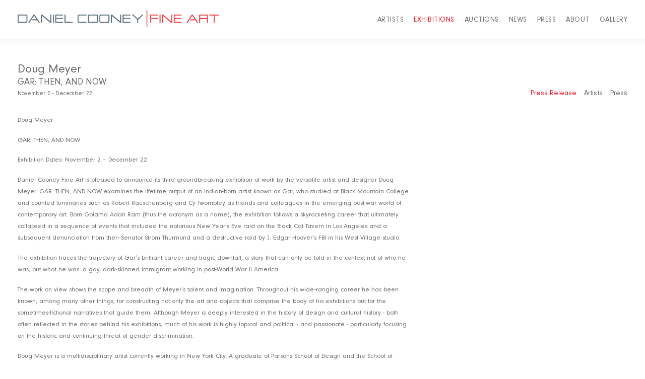

--- FILE ---
content_type: text/html; charset=UTF-8
request_url: https://danielcooneyfineart.com/exhibitions/doug-meyer2
body_size: 18629
content:
    <!DOCTYPE html>
    <html lang="en">
    <head>
        <meta charset='utf-8'>
        <meta content='width=device-width, initial-scale=1.0, user-scalable=yes' name='viewport'>

        
        <link rel="stylesheet" href="https://cdnjs.cloudflare.com/ajax/libs/Swiper/4.4.6/css/swiper.min.css"
              integrity="sha256-5l8WteQfd84Jq51ydHtcndbGRvgCVE3D0+s97yV4oms=" crossorigin="anonymous" />

                    <link rel="stylesheet" href="/build/basicLeftBase.bb0ae74c.css">

        
        
        
        
                        <meta name="description" content="Daniel Cooney Fine Art is a contemporary art gallery in New York City specializing in photographs and illustration.

We opened our first office in Williamsburg, Brooklyn in August, 2003 and in June of 2004 we relocated to the Chelsea District of Manhattan. Our goal is to exhibit emerging and under recognized artists and to further the career of the select group of artists that we represent. We are dedicated to making both primary and secondary market material available to the collecting community at affordable prices.

We seek to represent artists that are beginning their journey as art makers or artists that have committed their lives to their work but have not exhibited extensively. The artists we represent are varied and approach the process of art making differently. The key element that all of our artist’s posses is a maturity, sincerity and dedication to their work and their lives as artists.

We pursue many avenues to ensure the success of the artists and the gallery. We work with many important private, public and corporate collections in addition to art consultants and our fellow dealers. Additionally, we conduct online auctions of secondary market material in partnership with iGavel.com so that we can better support the exhibition schedule at the gallery. Through the accessibility of the internet our auctions introduce us to many new collectors and dealers from all over the world.

Daniel Cooney has over twenty years of experience as a gallerist, curator, auction specialist and instructor. He holds a Bachelor of Fine Arts degree from the State University of New York at New Paltz and a Master of Fine Arts degree from the University of Illinois at Urbana-Champaign. He has also taken appraisal classes at NYU. He taught photography at the School of Visual Arts, Parsons, The Fashion Institute of Technology and the University of Illinois and has lectured widely on contemporary and historical photography. He began his gallery career at the James Danziger Gallery and continued as Associate Director of the Julie Saul Gallery. Before opening Daniel Cooney Fine Art he was the Director of Online Photographs at Sotheby’s.">



<title>Doug Meyer - GAR: THEN, AND NOW - Exhibitions - Daniel Cooney Fine Art</title>

    <link rel="shortcut icon" href="https://s3.amazonaws.com/files.collageplatform.com.prod/image_cache/favicon/application/5d5d8ab6a5aa2c212d8b4567/c8c556ebd305ab1f29f877246723e4e6.png">


	<meta property="og:description" content="Daniel Cooney Fine Art is a contemporary art gallery in New York City specializing in photographs and illustration.

We opened our first office in Williamsburg, Brooklyn in August, 2003 and in June of 2004 we relocated to the Chelsea District of Manhattan. Our goal is to exhibit emerging and under recognized artists and to further the career of the select group of artists that we represent. We are dedicated to making both primary and secondary market material available to the collecting community at affordable prices.

We seek to represent artists that are beginning their journey as art makers or artists that have committed their lives to their work but have not exhibited extensively. The artists we represent are varied and approach the process of art making differently. The key element that all of our artist’s posses is a maturity, sincerity and dedication to their work and their lives as artists.

We pursue many avenues to ensure the success of the artists and the gallery. We work with many important private, public and corporate collections in addition to art consultants and our fellow dealers. Additionally, we conduct online auctions of secondary market material in partnership with iGavel.com so that we can better support the exhibition schedule at the gallery. Through the accessibility of the internet our auctions introduce us to many new collectors and dealers from all over the world.

Daniel Cooney has over twenty years of experience as a gallerist, curator, auction specialist and instructor. He holds a Bachelor of Fine Arts degree from the State University of New York at New Paltz and a Master of Fine Arts degree from the University of Illinois at Urbana-Champaign. He has also taken appraisal classes at NYU. He taught photography at the School of Visual Arts, Parsons, The Fashion Institute of Technology and the University of Illinois and has lectured widely on contemporary and historical photography. He began his gallery career at the James Danziger Gallery and continued as Associate Director of the Julie Saul Gallery. Before opening Daniel Cooney Fine Art he was the Director of Online Photographs at Sotheby’s." />

	<meta property="twitter:description" content="Daniel Cooney Fine Art is a contemporary art gallery in New York City specializing in photographs and illustration.

We opened our first office in Williamsburg, Brooklyn in August, 2003 and in June of 2004 we relocated to the Chelsea District of Manhattan. Our goal is to exhibit emerging and under recognized artists and to further the career of the select group of artists that we represent. We are dedicated to making both primary and secondary market material available to the collecting community at affordable prices.

We seek to represent artists that are beginning their journey as art makers or artists that have committed their lives to their work but have not exhibited extensively. The artists we represent are varied and approach the process of art making differently. The key element that all of our artist’s posses is a maturity, sincerity and dedication to their work and their lives as artists.

We pursue many avenues to ensure the success of the artists and the gallery. We work with many important private, public and corporate collections in addition to art consultants and our fellow dealers. Additionally, we conduct online auctions of secondary market material in partnership with iGavel.com so that we can better support the exhibition schedule at the gallery. Through the accessibility of the internet our auctions introduce us to many new collectors and dealers from all over the world.

Daniel Cooney has over twenty years of experience as a gallerist, curator, auction specialist and instructor. He holds a Bachelor of Fine Arts degree from the State University of New York at New Paltz and a Master of Fine Arts degree from the University of Illinois at Urbana-Champaign. He has also taken appraisal classes at NYU. He taught photography at the School of Visual Arts, Parsons, The Fashion Institute of Technology and the University of Illinois and has lectured widely on contemporary and historical photography. He began his gallery career at the James Danziger Gallery and continued as Associate Director of the Julie Saul Gallery. Before opening Daniel Cooney Fine Art he was the Director of Online Photographs at Sotheby’s." />
<link type="text/css" rel="stylesheet" href="//fast.fonts.net/cssapi/02724fb2-041e-4d57-82ab-b8e796ae4f3e.css"/>
        
        <link rel="stylesheet" type="text/css" href="/style.aae0be53a82c7a301422817f5105d60d.css"/>


        
            <script type="text/javascript">
        if (!location.hostname.match(/^www\./)) {
          if (['danielcooneyfineart.com'].indexOf(location.hostname) > -1) {
            location.href = location.href.replace(/^(https?:\/\/)/, '$1www.')
          }
        }
    </script>


        <script src="//ajax.googleapis.com/ajax/libs/jquery/1.11.2/jquery.min.js"></script>

        <script src="https://cdnjs.cloudflare.com/ajax/libs/Swiper/4.4.6/js/swiper.min.js"
                integrity="sha256-dl0WVCl8jXMBZfvnMeygnB0+bvqp5wBqqlZ8Wi95lLo=" crossorigin="anonymous"></script>

        <script src="https://cdnjs.cloudflare.com/ajax/libs/justifiedGallery/3.6.5/js/jquery.justifiedGallery.min.js"
                integrity="sha256-rhs3MvT999HOixvXXsaSNWtoiKOfAttIR2dM8QzeVWI=" crossorigin="anonymous"></script>

        <script>window.jQuery || document.write('<script src=\'/build/jquery.8548b367.js\'><\/script>');</script>

                    <script src="/build/runtime.d94b3b43.js"></script><script src="/build/jquery.8548b367.js"></script>
            <script src="/build/jquery.nicescroll.min.js.db5e58ee.js"></script>
            <script src="/build/jquery.lazyload.min.js.32226264.js"></script>
            <script src="/build/vendorJS.fffaa30c.js"></script>
        
        <script src="https://cdnjs.cloudflare.com/ajax/libs/jarallax/1.12.4/jarallax.min.js" integrity="sha512-XiIA4eXSY4R7seUKlpZAfPPNz4/2uzQ+ePFfimSk49Rtr/bBngfB6G/sE19ti/tf/pJ2trUbFigKXFZLedm4GQ==" crossorigin="anonymous" referrerpolicy="no-referrer"></script>

                    <script type="text/javascript">
                var langInUrl = false;
                var closeText = "Close";
                var zoomText = "Zoom";
            </script>
        
        <script type="text/javascript">
                        $(document).ready(function () {
                $('body>#supersized, body>#supersized-loader').remove();
            });
            var screens = {
    };
var frontendParams = {
    currentScreen: null,
};


        </script>

                    <script src="/build/headerCompiledJS.3b1cf68a.js"></script>
        
        
        <script src="/build/frontendBase.4818ec01.js"></script>

        
        
        
                    <script type="text/javascript" src="/scripts.563a1053a6025b7ef2a30b52f139222b.js"></script>

                <script src="https://www.recaptcha.net/recaptcha/api.js?render=6LfIL6wZAAAAAPw-ECVAkdIFKn-8ZQe8-N_5kUe8"></script>
    </head>
    <body data-email-protected=""
          data-section-key="exhibitions"
          data-section-id="5d30aebca5aa2c4d218b4567"
         class="
            ada-compliance                        s-exhibitions            detail-page            
        ">
                    <a href="#contentWrapper" id="skipToContent">Skip to content</a>
                <input type="hidden" value="" id="email-protected-header"/>
        <input type="hidden" value="" id="email-protected-description"/>
        <input type="hidden" value="First Name" id="email-protected-first-name-field-text"/>
        <input type="hidden" value="Last Name" id="email-protected-last-name-field-text"/>
        <input type="hidden" value="Email" id="email-protected-email-field-text"/>
        <input type="hidden" value="Subscribe" id="email-protected-subscribe-button-text"/>

                    <header class='main-header
                '>
                <div class='container'>
                    <a class='logo' href='/'><img itemprop="image" class="alt-standard" alt="Daniel Cooney Fine Art" src="https://s3.amazonaws.com/files.collageplatform.com.prod/application/5d5d8ab6a5aa2c212d8b4567/38197fb6567a09a5040f1d4d4cb61859.png" width="400"/></a><nav class='main'><a href="/artists">Artists</a><a href="/exhibitions" class="active">Exhibitions</a><a href="/auctions">Auctions</a><a href="/news">News</a><a href="/press">Press</a><a href="/about">About</a><a href="/gallery">Gallery</a></nav><nav class='languages'></nav><div class="mobile-menu-wrapper"><nav class='mobile'><a class="menu" href="#">Menu</a><div class="navlinks"><a href="/artists">Artists</a><a href="/exhibitions" class="active">Exhibitions</a><a href="/auctions">Auctions</a><a href="/news">News</a><a href="/press">Press</a><a href="/about">About</a><a href="/gallery">Gallery</a></div></nav></div>
                </div>
            </header>
                <div id="contentWrapper" tabindex="-1" class="contentWrapper">
                        <section class='combined_childpage'>
        



    
                                                                                                    
<div class="container page-header-container"><header class="section-header divider page-header
                    
                                                            "><div class='item-header'><h1>Doug Meyer</h1><h2>GAR: THEN, AND NOW</h2><h3>November 2 - December 22</h3></div><span class="links"><a class='ajax history active'
            data-disabled-preloader-classes=".bx-image"
           data-view="slider"
           data-screen="press-release"
           data-urls="/exhibitions/doug-meyer2/press-release"
            href="/exhibitions/doug-meyer2/press-release"
                                                        
                                            data-lang-en="/exhibitions/doug-meyer2/press-release"
                        
        >
            Press Release
        </a><a class="history ajax"
            href="/exhibitions/doug-meyer2/artists"
                                    
                            data-lang-en="/exhibitions/doug-meyer2/artists"
            
        >
            Artists
            </a><a class="history ajax"
            href="/exhibitions/doug-meyer2/press"
                                    
                            data-lang-en="/exhibitions/doug-meyer2/press"
            
        >
            Press
            </a><a href='/' class="link-back back-link back">Back</a></span></header></div>
                            <div id="content">
                                                            <div id='screen-press-release'>
    



    


<div class="container"><div class='text-one-column paragraph-styling'>
    <div class='content'>
            <p>Doug Meyer</p>

<p>GAR: THEN, AND NOW&nbsp;&nbsp;&nbsp;&nbsp;&nbsp;&nbsp; &nbsp;&nbsp;&nbsp;&nbsp;&nbsp;&nbsp;&nbsp;&nbsp;&nbsp;&nbsp;&nbsp;&nbsp;&nbsp;&nbsp;&nbsp;&nbsp;&nbsp;&nbsp;&nbsp;&nbsp;&nbsp;&nbsp;&nbsp;&nbsp;&nbsp;&nbsp;&nbsp;&nbsp;&nbsp;&nbsp;&nbsp;&nbsp;&nbsp;&nbsp;&nbsp;&nbsp;</p>

<p>Exhibition Dates: November 2 &ndash; December 22&nbsp; &nbsp; &nbsp; &nbsp; &nbsp; &nbsp;&nbsp;</p>

<p>Daniel Cooney Fine Art is pleased to announce its third groundbreaking exhibition of work by the versatile artist and designer Doug Meyer.&nbsp;GAR: THEN, AND NOW examines the lifetime output of an Indian-born artist known as Gar, who studied at Black Mountain College and counted luminaries such as Robert Rauschenberg and Cy Twombley as friends and colleagues in the emerging post-war world of contemporary art. Born Gotama Adan Ram (thus the acronym as a name), the exhibition follows a skyrocketing career that ultimately collapsed in a sequence of events that included the notorious New Year&rsquo;s Eve raid on the Black Cat Tavern in Los Angeles and a subsequent denunciation from then-Senator Strom Thurmond and a destructive&nbsp;raid by J. Edgar Hoover&rsquo;s FBI in his West Village studio.&nbsp;</p>

<p>The exhibition traces the trajectory of Gar&rsquo;s brilliant career and tragic downfall, a story that can only be told in the context not of who he was, but what he was: a gay, dark-skinned immigrant working in post-World War II America.&nbsp;</p>

<p>The work on view shows the scope and breadth of Meyer&rsquo;s talent and imagination. Throughout his wide-ranging career he has been known, among many other things, for constructing not only the art and objects that comprise the body of his exhibitions but for the sometimes-fictional narratives that guide them. Although Meyer is deeply interested in the history of design and cultural history - both often reflected in the stories behind his exhibitions, much of his work is highly topical and political - and passionate - particularly focusing on the historic and continuing threat of&nbsp;gender discrimination.&nbsp;</p>

<p>Doug Meyer is a multidisciplinary artist currently working in New York City. A graduate of Parsons School of Design and the School of Visual Arts. Meyer&rsquo;s first solo exhibition &quot;BOD&quot; was shown in 2003 at Rocket Projects, Miami. In 2014, Meyer embarked upon the Heroes Project, an acclaimed series that pays homage to fifty creative figures who were early victims of AIDS. Exhibited in New York, Miami and Los Angeles in 2016, the work later became the book Heroes: A Tribute in three editions. Meyer recently unveiled a commissioned work for the Speed Museum in Louisville where he created large scale movable furniture called &ldquo;floats&rdquo; for the museum&rsquo;s lobby.</p>

<p>This is Meyer&rsquo;s third exhibition with Daniel Cooney Fine Art. The first, held in the spring of 2021 and entitled&nbsp;Wyldands,&nbsp;imagined a community of isolation retreat dwellings that evolved into a resort in the not-so-far future; it was, at its base, a response to Covid, but couched in a framework that was at once historical and futurist.Wyldlands, in turn, led to a second exhibition entitled&nbsp;Wyldlands Fauna&nbsp;at the Art on Paper fair in September 2021.&nbsp;</p>

<p>A 60-page full-color catalogue&nbsp;will accompany the exhibition.</p>

<p>Opening reception: Thursday, November 2 &ndash; 6 - 8pm.</p>

<p>Please contact the gallery for more information at 212 255 8158 or dan@danielcooneyfineart.com</p>

<p>Follow our new Instagram page @danielcooneyfineartinc</p>                                        
    </div>        
</div></div></div>

            </div>
                                            
</section>

                    </div>
        
<footer class="divider show1col"><div class="container clearfix"><div class='divider'></div><div class='footer-cols'><div class="footer-col1"><p>By Appointment | 1600 Lena Street, Suite F5, Santa Fe, NM 87505 |&nbsp; Tel: <a href="tel:505 416 5452">505 416 5452</a></p></div></div><div class="footer-social"><a href="https://www.facebook.com/dcooney2" target="_blank"><img itemprop="image" src="https://static-assets.artlogic.net/w_200,h_50,c_limit/exhibit-e/5d5d8ab6a5aa2c212d8b4567/e6173de17a3caf15784feb72f9d645d9.png" alt="Facebook"/></a><a href="https://www.instagram.com/danielcooneyfineart/" target="_blank"><img itemprop="image" src="https://static-assets.artlogic.net/w_200,h_50,c_limit/exhibit-e/5d5d8ab6a5aa2c212d8b4567/ddd92a45cc9ed3addb2a9b6404afbca1.png" alt="Instagram"/></a></div><span><a href="/site-index" class="footer-siteindex">Site Index</a></span></div></footer>
            </body>
    </html>


--- FILE ---
content_type: text/html; charset=UTF-8
request_url: https://www.danielcooneyfineart.com/exhibitions/doug-meyer2
body_size: 18630
content:
    <!DOCTYPE html>
    <html lang="en">
    <head>
        <meta charset='utf-8'>
        <meta content='width=device-width, initial-scale=1.0, user-scalable=yes' name='viewport'>

        
        <link rel="stylesheet" href="https://cdnjs.cloudflare.com/ajax/libs/Swiper/4.4.6/css/swiper.min.css"
              integrity="sha256-5l8WteQfd84Jq51ydHtcndbGRvgCVE3D0+s97yV4oms=" crossorigin="anonymous" />

                    <link rel="stylesheet" href="/build/basicLeftBase.bb0ae74c.css">

        
        
        
        
                        <meta name="description" content="Daniel Cooney Fine Art is a contemporary art gallery in New York City specializing in photographs and illustration.

We opened our first office in Williamsburg, Brooklyn in August, 2003 and in June of 2004 we relocated to the Chelsea District of Manhattan. Our goal is to exhibit emerging and under recognized artists and to further the career of the select group of artists that we represent. We are dedicated to making both primary and secondary market material available to the collecting community at affordable prices.

We seek to represent artists that are beginning their journey as art makers or artists that have committed their lives to their work but have not exhibited extensively. The artists we represent are varied and approach the process of art making differently. The key element that all of our artist’s posses is a maturity, sincerity and dedication to their work and their lives as artists.

We pursue many avenues to ensure the success of the artists and the gallery. We work with many important private, public and corporate collections in addition to art consultants and our fellow dealers. Additionally, we conduct online auctions of secondary market material in partnership with iGavel.com so that we can better support the exhibition schedule at the gallery. Through the accessibility of the internet our auctions introduce us to many new collectors and dealers from all over the world.

Daniel Cooney has over twenty years of experience as a gallerist, curator, auction specialist and instructor. He holds a Bachelor of Fine Arts degree from the State University of New York at New Paltz and a Master of Fine Arts degree from the University of Illinois at Urbana-Champaign. He has also taken appraisal classes at NYU. He taught photography at the School of Visual Arts, Parsons, The Fashion Institute of Technology and the University of Illinois and has lectured widely on contemporary and historical photography. He began his gallery career at the James Danziger Gallery and continued as Associate Director of the Julie Saul Gallery. Before opening Daniel Cooney Fine Art he was the Director of Online Photographs at Sotheby’s.">



<title>Doug Meyer - GAR: THEN, AND NOW - Exhibitions - Daniel Cooney Fine Art</title>

    <link rel="shortcut icon" href="https://s3.amazonaws.com/files.collageplatform.com.prod/image_cache/favicon/application/5d5d8ab6a5aa2c212d8b4567/c8c556ebd305ab1f29f877246723e4e6.png">


	<meta property="og:description" content="Daniel Cooney Fine Art is a contemporary art gallery in New York City specializing in photographs and illustration.

We opened our first office in Williamsburg, Brooklyn in August, 2003 and in June of 2004 we relocated to the Chelsea District of Manhattan. Our goal is to exhibit emerging and under recognized artists and to further the career of the select group of artists that we represent. We are dedicated to making both primary and secondary market material available to the collecting community at affordable prices.

We seek to represent artists that are beginning their journey as art makers or artists that have committed their lives to their work but have not exhibited extensively. The artists we represent are varied and approach the process of art making differently. The key element that all of our artist’s posses is a maturity, sincerity and dedication to their work and their lives as artists.

We pursue many avenues to ensure the success of the artists and the gallery. We work with many important private, public and corporate collections in addition to art consultants and our fellow dealers. Additionally, we conduct online auctions of secondary market material in partnership with iGavel.com so that we can better support the exhibition schedule at the gallery. Through the accessibility of the internet our auctions introduce us to many new collectors and dealers from all over the world.

Daniel Cooney has over twenty years of experience as a gallerist, curator, auction specialist and instructor. He holds a Bachelor of Fine Arts degree from the State University of New York at New Paltz and a Master of Fine Arts degree from the University of Illinois at Urbana-Champaign. He has also taken appraisal classes at NYU. He taught photography at the School of Visual Arts, Parsons, The Fashion Institute of Technology and the University of Illinois and has lectured widely on contemporary and historical photography. He began his gallery career at the James Danziger Gallery and continued as Associate Director of the Julie Saul Gallery. Before opening Daniel Cooney Fine Art he was the Director of Online Photographs at Sotheby’s." />

	<meta property="twitter:description" content="Daniel Cooney Fine Art is a contemporary art gallery in New York City specializing in photographs and illustration.

We opened our first office in Williamsburg, Brooklyn in August, 2003 and in June of 2004 we relocated to the Chelsea District of Manhattan. Our goal is to exhibit emerging and under recognized artists and to further the career of the select group of artists that we represent. We are dedicated to making both primary and secondary market material available to the collecting community at affordable prices.

We seek to represent artists that are beginning their journey as art makers or artists that have committed their lives to their work but have not exhibited extensively. The artists we represent are varied and approach the process of art making differently. The key element that all of our artist’s posses is a maturity, sincerity and dedication to their work and their lives as artists.

We pursue many avenues to ensure the success of the artists and the gallery. We work with many important private, public and corporate collections in addition to art consultants and our fellow dealers. Additionally, we conduct online auctions of secondary market material in partnership with iGavel.com so that we can better support the exhibition schedule at the gallery. Through the accessibility of the internet our auctions introduce us to many new collectors and dealers from all over the world.

Daniel Cooney has over twenty years of experience as a gallerist, curator, auction specialist and instructor. He holds a Bachelor of Fine Arts degree from the State University of New York at New Paltz and a Master of Fine Arts degree from the University of Illinois at Urbana-Champaign. He has also taken appraisal classes at NYU. He taught photography at the School of Visual Arts, Parsons, The Fashion Institute of Technology and the University of Illinois and has lectured widely on contemporary and historical photography. He began his gallery career at the James Danziger Gallery and continued as Associate Director of the Julie Saul Gallery. Before opening Daniel Cooney Fine Art he was the Director of Online Photographs at Sotheby’s." />
<link type="text/css" rel="stylesheet" href="//fast.fonts.net/cssapi/02724fb2-041e-4d57-82ab-b8e796ae4f3e.css"/>
        
        <link rel="stylesheet" type="text/css" href="/style.aae0be53a82c7a301422817f5105d60d.css"/>


        
            <script type="text/javascript">
        if (!location.hostname.match(/^www\./)) {
          if (['danielcooneyfineart.com'].indexOf(location.hostname) > -1) {
            location.href = location.href.replace(/^(https?:\/\/)/, '$1www.')
          }
        }
    </script>


        <script src="//ajax.googleapis.com/ajax/libs/jquery/1.11.2/jquery.min.js"></script>

        <script src="https://cdnjs.cloudflare.com/ajax/libs/Swiper/4.4.6/js/swiper.min.js"
                integrity="sha256-dl0WVCl8jXMBZfvnMeygnB0+bvqp5wBqqlZ8Wi95lLo=" crossorigin="anonymous"></script>

        <script src="https://cdnjs.cloudflare.com/ajax/libs/justifiedGallery/3.6.5/js/jquery.justifiedGallery.min.js"
                integrity="sha256-rhs3MvT999HOixvXXsaSNWtoiKOfAttIR2dM8QzeVWI=" crossorigin="anonymous"></script>

        <script>window.jQuery || document.write('<script src=\'/build/jquery.8548b367.js\'><\/script>');</script>

                    <script src="/build/runtime.d94b3b43.js"></script><script src="/build/jquery.8548b367.js"></script>
            <script src="/build/jquery.nicescroll.min.js.db5e58ee.js"></script>
            <script src="/build/jquery.lazyload.min.js.32226264.js"></script>
            <script src="/build/vendorJS.fffaa30c.js"></script>
        
        <script src="https://cdnjs.cloudflare.com/ajax/libs/jarallax/1.12.4/jarallax.min.js" integrity="sha512-XiIA4eXSY4R7seUKlpZAfPPNz4/2uzQ+ePFfimSk49Rtr/bBngfB6G/sE19ti/tf/pJ2trUbFigKXFZLedm4GQ==" crossorigin="anonymous" referrerpolicy="no-referrer"></script>

                    <script type="text/javascript">
                var langInUrl = false;
                var closeText = "Close";
                var zoomText = "Zoom";
            </script>
        
        <script type="text/javascript">
                        $(document).ready(function () {
                $('body>#supersized, body>#supersized-loader').remove();
            });
            var screens = {
    };
var frontendParams = {
    currentScreen: null,
};


        </script>

                    <script src="/build/headerCompiledJS.3b1cf68a.js"></script>
        
        
        <script src="/build/frontendBase.4818ec01.js"></script>

        
        
        
                    <script type="text/javascript" src="/scripts.563a1053a6025b7ef2a30b52f139222b.js"></script>

                <script src="https://www.recaptcha.net/recaptcha/api.js?render=6LfIL6wZAAAAAPw-ECVAkdIFKn-8ZQe8-N_5kUe8"></script>
    </head>
    <body data-email-protected=""
          data-section-key="exhibitions"
          data-section-id="5d30aebca5aa2c4d218b4567"
         class="
            ada-compliance                        s-exhibitions            detail-page            
        ">
                    <a href="#contentWrapper" id="skipToContent">Skip to content</a>
                <input type="hidden" value="" id="email-protected-header"/>
        <input type="hidden" value="" id="email-protected-description"/>
        <input type="hidden" value="First Name" id="email-protected-first-name-field-text"/>
        <input type="hidden" value="Last Name" id="email-protected-last-name-field-text"/>
        <input type="hidden" value="Email" id="email-protected-email-field-text"/>
        <input type="hidden" value="Subscribe" id="email-protected-subscribe-button-text"/>

                    <header class='main-header
                '>
                <div class='container'>
                    <a class='logo' href='/'><img itemprop="image" class="alt-standard" alt="Daniel Cooney Fine Art" src="https://s3.amazonaws.com/files.collageplatform.com.prod/application/5d5d8ab6a5aa2c212d8b4567/38197fb6567a09a5040f1d4d4cb61859.png" width="400"/></a><nav class='main'><a href="/artists">Artists</a><a href="/exhibitions" class="active">Exhibitions</a><a href="/auctions">Auctions</a><a href="/news">News</a><a href="/press">Press</a><a href="/about">About</a><a href="/gallery">Gallery</a></nav><nav class='languages'></nav><div class="mobile-menu-wrapper"><nav class='mobile'><a class="menu" href="#">Menu</a><div class="navlinks"><a href="/artists">Artists</a><a href="/exhibitions" class="active">Exhibitions</a><a href="/auctions">Auctions</a><a href="/news">News</a><a href="/press">Press</a><a href="/about">About</a><a href="/gallery">Gallery</a></div></nav></div>
                </div>
            </header>
                <div id="contentWrapper" tabindex="-1" class="contentWrapper">
                        <section class='combined_childpage'>
        



    
                                                                                                    
<div class="container page-header-container"><header class="section-header divider page-header
                    
                                                            "><div class='item-header'><h1>Doug Meyer</h1><h2>GAR: THEN, AND NOW</h2><h3>November 2 - December 22</h3></div><span class="links"><a class='ajax history active'
            data-disabled-preloader-classes=".bx-image"
           data-view="slider"
           data-screen="press-release"
           data-urls="/exhibitions/doug-meyer2/press-release"
            href="/exhibitions/doug-meyer2/press-release"
                                                        
                                            data-lang-en="/exhibitions/doug-meyer2/press-release"
                        
        >
            Press Release
        </a><a class="history ajax"
            href="/exhibitions/doug-meyer2/artists"
                                    
                            data-lang-en="/exhibitions/doug-meyer2/artists"
            
        >
            Artists
            </a><a class="history ajax"
            href="/exhibitions/doug-meyer2/press"
                                    
                            data-lang-en="/exhibitions/doug-meyer2/press"
            
        >
            Press
            </a><a href='/' class="link-back back-link back">Back</a></span></header></div>
                            <div id="content">
                                                            <div id='screen-press-release'>
    



    


<div class="container"><div class='text-one-column paragraph-styling'>
    <div class='content'>
            <p>Doug Meyer</p>

<p>GAR: THEN, AND NOW&nbsp;&nbsp;&nbsp;&nbsp;&nbsp;&nbsp; &nbsp;&nbsp;&nbsp;&nbsp;&nbsp;&nbsp;&nbsp;&nbsp;&nbsp;&nbsp;&nbsp;&nbsp;&nbsp;&nbsp;&nbsp;&nbsp;&nbsp;&nbsp;&nbsp;&nbsp;&nbsp;&nbsp;&nbsp;&nbsp;&nbsp;&nbsp;&nbsp;&nbsp;&nbsp;&nbsp;&nbsp;&nbsp;&nbsp;&nbsp;&nbsp;&nbsp;</p>

<p>Exhibition Dates: November 2 &ndash; December 22&nbsp; &nbsp; &nbsp; &nbsp; &nbsp; &nbsp;&nbsp;</p>

<p>Daniel Cooney Fine Art is pleased to announce its third groundbreaking exhibition of work by the versatile artist and designer Doug Meyer.&nbsp;GAR: THEN, AND NOW examines the lifetime output of an Indian-born artist known as Gar, who studied at Black Mountain College and counted luminaries such as Robert Rauschenberg and Cy Twombley as friends and colleagues in the emerging post-war world of contemporary art. Born Gotama Adan Ram (thus the acronym as a name), the exhibition follows a skyrocketing career that ultimately collapsed in a sequence of events that included the notorious New Year&rsquo;s Eve raid on the Black Cat Tavern in Los Angeles and a subsequent denunciation from then-Senator Strom Thurmond and a destructive&nbsp;raid by J. Edgar Hoover&rsquo;s FBI in his West Village studio.&nbsp;</p>

<p>The exhibition traces the trajectory of Gar&rsquo;s brilliant career and tragic downfall, a story that can only be told in the context not of who he was, but what he was: a gay, dark-skinned immigrant working in post-World War II America.&nbsp;</p>

<p>The work on view shows the scope and breadth of Meyer&rsquo;s talent and imagination. Throughout his wide-ranging career he has been known, among many other things, for constructing not only the art and objects that comprise the body of his exhibitions but for the sometimes-fictional narratives that guide them. Although Meyer is deeply interested in the history of design and cultural history - both often reflected in the stories behind his exhibitions, much of his work is highly topical and political - and passionate - particularly focusing on the historic and continuing threat of&nbsp;gender discrimination.&nbsp;</p>

<p>Doug Meyer is a multidisciplinary artist currently working in New York City. A graduate of Parsons School of Design and the School of Visual Arts. Meyer&rsquo;s first solo exhibition &quot;BOD&quot; was shown in 2003 at Rocket Projects, Miami. In 2014, Meyer embarked upon the Heroes Project, an acclaimed series that pays homage to fifty creative figures who were early victims of AIDS. Exhibited in New York, Miami and Los Angeles in 2016, the work later became the book Heroes: A Tribute in three editions. Meyer recently unveiled a commissioned work for the Speed Museum in Louisville where he created large scale movable furniture called &ldquo;floats&rdquo; for the museum&rsquo;s lobby.</p>

<p>This is Meyer&rsquo;s third exhibition with Daniel Cooney Fine Art. The first, held in the spring of 2021 and entitled&nbsp;Wyldands,&nbsp;imagined a community of isolation retreat dwellings that evolved into a resort in the not-so-far future; it was, at its base, a response to Covid, but couched in a framework that was at once historical and futurist.Wyldlands, in turn, led to a second exhibition entitled&nbsp;Wyldlands Fauna&nbsp;at the Art on Paper fair in September 2021.&nbsp;</p>

<p>A 60-page full-color catalogue&nbsp;will accompany the exhibition.</p>

<p>Opening reception: Thursday, November 2 &ndash; 6 - 8pm.</p>

<p>Please contact the gallery for more information at 212 255 8158 or dan@danielcooneyfineart.com</p>

<p>Follow our new Instagram page @danielcooneyfineartinc</p>                                        
    </div>        
</div></div></div>

            </div>
                                            
</section>

                    </div>
        
<footer class="divider show1col"><div class="container clearfix"><div class='divider'></div><div class='footer-cols'><div class="footer-col1"><p>By Appointment | 1600 Lena Street, Suite F5, Santa Fe, NM 87505 |&nbsp; Tel: <a href="tel:505 416 5452">505 416 5452</a></p></div></div><div class="footer-social"><a href="https://www.facebook.com/dcooney2" target="_blank"><img itemprop="image" src="https://static-assets.artlogic.net/w_200,h_50,c_limit/exhibit-e/5d5d8ab6a5aa2c212d8b4567/e6173de17a3caf15784feb72f9d645d9.png" alt="Facebook"/></a><a href="https://www.instagram.com/danielcooneyfineart/" target="_blank"><img itemprop="image" src="https://static-assets.artlogic.net/w_200,h_50,c_limit/exhibit-e/5d5d8ab6a5aa2c212d8b4567/ddd92a45cc9ed3addb2a9b6404afbca1.png" alt="Instagram"/></a></div><span><a href="/site-index" class="footer-siteindex">Site Index</a></span></div></footer>
            </body>
    </html>


--- FILE ---
content_type: text/css
request_url: https://fast.fonts.net/cssapi/02724fb2-041e-4d57-82ab-b8e796ae4f3e.css
body_size: 1030
content:
@import url(/t/1.css?apiType=css&projectid=02724fb2-041e-4d57-82ab-b8e796ae4f3e);
@font-face{
font-family:"Univia W03 Book";
src:url("/dv2/14/aa52bbc4-b2e4-4524-b115-cdc259642c10.woff2?[base64]&projectId=02724fb2-041e-4d57-82ab-b8e796ae4f3e") format("woff2"),url("/dv2/3/a78f9161-ca07-43ad-a6bd-4f168bf5ae86.woff?[base64]&projectId=02724fb2-041e-4d57-82ab-b8e796ae4f3e") format("woff");
}
@font-face{
font-family:"Univia W03 Book Italic";
src:url("/dv2/14/427260fe-b288-42cf-90bd-5f59fded92f9.woff2?[base64]&projectId=02724fb2-041e-4d57-82ab-b8e796ae4f3e") format("woff2"),url("/dv2/3/919d3233-44ed-4c1e-b49f-bb46ac40b5a8.woff?[base64]&projectId=02724fb2-041e-4d57-82ab-b8e796ae4f3e") format("woff");
}
@font-face{
font-family:"Univia W03 Regular";
src:url("/dv2/14/8744fb29-6d2f-448c-93ab-f2cce7124c6a.woff2?[base64]&projectId=02724fb2-041e-4d57-82ab-b8e796ae4f3e") format("woff2"),url("/dv2/3/f63931da-7ec5-412b-b390-3366f9beb9fa.woff?[base64]&projectId=02724fb2-041e-4d57-82ab-b8e796ae4f3e") format("woff");
}
@font-face{
font-family:"Univia W03 Regular Italic";
src:url("/dv2/14/dc14043e-3174-4e00-9f34-49f68757f5e5.woff2?[base64]&projectId=02724fb2-041e-4d57-82ab-b8e796ae4f3e") format("woff2"),url("/dv2/3/c191bcd9-e9e0-4c57-a350-8075b086db37.woff?[base64]&projectId=02724fb2-041e-4d57-82ab-b8e796ae4f3e") format("woff");
}
@font-face{
font-family:"Univia W03 Medium";
src:url("/dv2/14/b0987a40-beaf-4f2d-85e1-ed8400bb2436.woff2?[base64]&projectId=02724fb2-041e-4d57-82ab-b8e796ae4f3e") format("woff2"),url("/dv2/3/c4bc31e1-8da4-4a9e-8f45-0a12583a9723.woff?[base64]&projectId=02724fb2-041e-4d57-82ab-b8e796ae4f3e") format("woff");
}
@font-face{
font-family:"Univia W03 Medium Italic";
src:url("/dv2/14/b6df8a8c-cfc3-4a78-baa9-d402fcf01465.woff2?[base64]&projectId=02724fb2-041e-4d57-82ab-b8e796ae4f3e") format("woff2"),url("/dv2/3/f0b9ddb7-9166-475e-a39f-d2bc8f98efb3.woff?[base64]&projectId=02724fb2-041e-4d57-82ab-b8e796ae4f3e") format("woff");
}
@font-face{
font-family:"Neuzeit Grotesk W01 Reg1487164";
src:url("/dv2/14/d33f718f-1aa2-43db-ad60-7d79aa87de0a.woff2?[base64]&projectId=02724fb2-041e-4d57-82ab-b8e796ae4f3e") format("woff2"),url("/dv2/3/2d76f703-cb26-46a0-954a-53cc641b9b3b.woff?[base64]&projectId=02724fb2-041e-4d57-82ab-b8e796ae4f3e") format("woff");
}
@font-face{
font-family:"NeuzeitGro W01 Bold";
src:url("/dv2/14/8dfba670-079e-4879-8b0a-8d079ab7c067.woff2?[base64]&projectId=02724fb2-041e-4d57-82ab-b8e796ae4f3e") format("woff2"),url("/dv2/3/218401dc-d400-4482-8c9b-0527059f7559.woff?[base64]&projectId=02724fb2-041e-4d57-82ab-b8e796ae4f3e") format("woff");
}
@font-face{
font-family:"NeuzeitGroLig W01 Regular";
src:url("/dv2/14/ec5f52c3-7edd-49af-ab40-1a6542fa8028.woff2?[base64]&projectId=02724fb2-041e-4d57-82ab-b8e796ae4f3e") format("woff2"),url("/dv2/3/6fac8ddf-714b-44eb-bf8c-ebc54132ed3a.woff?[base64]&projectId=02724fb2-041e-4d57-82ab-b8e796ae4f3e") format("woff");
}


--- FILE ---
content_type: text/css
request_url: https://fast.fonts.net/cssapi/02724fb2-041e-4d57-82ab-b8e796ae4f3e.css
body_size: 429
content:
@import url(/t/1.css?apiType=css&projectid=02724fb2-041e-4d57-82ab-b8e796ae4f3e);
@font-face{
font-family:"Univia W03 Book";
src:url("/dv2/14/aa52bbc4-b2e4-4524-b115-cdc259642c10.woff2?[base64]&projectId=02724fb2-041e-4d57-82ab-b8e796ae4f3e") format("woff2"),url("/dv2/3/a78f9161-ca07-43ad-a6bd-4f168bf5ae86.woff?[base64]&projectId=02724fb2-041e-4d57-82ab-b8e796ae4f3e") format("woff");
}
@font-face{
font-family:"Univia W03 Book Italic";
src:url("/dv2/14/427260fe-b288-42cf-90bd-5f59fded92f9.woff2?[base64]&projectId=02724fb2-041e-4d57-82ab-b8e796ae4f3e") format("woff2"),url("/dv2/3/919d3233-44ed-4c1e-b49f-bb46ac40b5a8.woff?[base64]&projectId=02724fb2-041e-4d57-82ab-b8e796ae4f3e") format("woff");
}
@font-face{
font-family:"Univia W03 Regular";
src:url("/dv2/14/8744fb29-6d2f-448c-93ab-f2cce7124c6a.woff2?[base64]&projectId=02724fb2-041e-4d57-82ab-b8e796ae4f3e") format("woff2"),url("/dv2/3/f63931da-7ec5-412b-b390-3366f9beb9fa.woff?[base64]&projectId=02724fb2-041e-4d57-82ab-b8e796ae4f3e") format("woff");
}
@font-face{
font-family:"Univia W03 Regular Italic";
src:url("/dv2/14/dc14043e-3174-4e00-9f34-49f68757f5e5.woff2?[base64]&projectId=02724fb2-041e-4d57-82ab-b8e796ae4f3e") format("woff2"),url("/dv2/3/c191bcd9-e9e0-4c57-a350-8075b086db37.woff?[base64]&projectId=02724fb2-041e-4d57-82ab-b8e796ae4f3e") format("woff");
}
@font-face{
font-family:"Univia W03 Medium";
src:url("/dv2/14/b0987a40-beaf-4f2d-85e1-ed8400bb2436.woff2?[base64]&projectId=02724fb2-041e-4d57-82ab-b8e796ae4f3e") format("woff2"),url("/dv2/3/c4bc31e1-8da4-4a9e-8f45-0a12583a9723.woff?[base64]&projectId=02724fb2-041e-4d57-82ab-b8e796ae4f3e") format("woff");
}
@font-face{
font-family:"Univia W03 Medium Italic";
src:url("/dv2/14/b6df8a8c-cfc3-4a78-baa9-d402fcf01465.woff2?[base64]&projectId=02724fb2-041e-4d57-82ab-b8e796ae4f3e") format("woff2"),url("/dv2/3/f0b9ddb7-9166-475e-a39f-d2bc8f98efb3.woff?[base64]&projectId=02724fb2-041e-4d57-82ab-b8e796ae4f3e") format("woff");
}
@font-face{
font-family:"Neuzeit Grotesk W01 Reg1487164";
src:url("/dv2/14/d33f718f-1aa2-43db-ad60-7d79aa87de0a.woff2?[base64]&projectId=02724fb2-041e-4d57-82ab-b8e796ae4f3e") format("woff2"),url("/dv2/3/2d76f703-cb26-46a0-954a-53cc641b9b3b.woff?[base64]&projectId=02724fb2-041e-4d57-82ab-b8e796ae4f3e") format("woff");
}
@font-face{
font-family:"NeuzeitGro W01 Bold";
src:url("/dv2/14/8dfba670-079e-4879-8b0a-8d079ab7c067.woff2?[base64]&projectId=02724fb2-041e-4d57-82ab-b8e796ae4f3e") format("woff2"),url("/dv2/3/218401dc-d400-4482-8c9b-0527059f7559.woff?[base64]&projectId=02724fb2-041e-4d57-82ab-b8e796ae4f3e") format("woff");
}
@font-face{
font-family:"NeuzeitGroLig W01 Regular";
src:url("/dv2/14/ec5f52c3-7edd-49af-ab40-1a6542fa8028.woff2?[base64]&projectId=02724fb2-041e-4d57-82ab-b8e796ae4f3e") format("woff2"),url("/dv2/3/6fac8ddf-714b-44eb-bf8c-ebc54132ed3a.woff?[base64]&projectId=02724fb2-041e-4d57-82ab-b8e796ae4f3e") format("woff");
}


--- FILE ---
content_type: text/css; charset=UTF-8
request_url: https://www.danielcooneyfineart.com/style.aae0be53a82c7a301422817f5105d60d.css
body_size: 65450
content:

.container {
    max-width: 1300px;
}

                        
    
    

    


.custom-grid .entry {
    width: 32%;
    margin-right: 2%;
    margin-bottom: 50px;
    display: inline-block;
    vertical-align: top;
}


.custom-grid .entry:nth-child(3n+3) {
    margin-right: 0;
} 

.custom-grid .entry .placeholder {
    padding-top: 75%;
    background: inherit;
}

.custom-grid .entry .placeholder .image img {
    max-height: 100%;
    max-width: 100%;
        padding: 0;
        position: absolute;
    top: 0;
    right: 0;
    bottom: 0;
    left: 0;
    
}


                                            
    


    


.custom-grid-artists .entry {
    width: 32%;
    margin-right: 2%;
    margin-bottom: 50px;
    display: inline-block;
    vertical-align: top;
}


.custom-grid-artists .entry:nth-child(3n+3) {
    margin-right: 0;
} 

.custom-grid-artists .entry .placeholder {
    padding-top: 75%;
    background: inherit;
}

.custom-grid-artists .entry .placeholder .image img {
    max-height: 100%;
    max-width: 100%;
        padding: 0;
        position: absolute;
    top: 0;
    right: 0;
    bottom: 0;
    left: 0;
    
}


                                                            
    


    


.custom-grid-exhibitions .entry {
    width: 23.538461538462%;
    margin-right: 1.9487179487179%;
    margin-bottom: 50px;
    display: inline-block;
    vertical-align: top;
}


.custom-grid-exhibitions .entry:nth-child(4n+4) {
    margin-right: 0;
} 

.custom-grid-exhibitions .entry .placeholder {
    padding-top: 74.83660130719%;
    background: inherit;
}

.custom-grid-exhibitions .entry .placeholder .image img {
    max-height: 100%;
    max-width: 100%;
        padding: 0;
        position: absolute;
    top: auto;
    right: auto;
    bottom: 0;
    left: 0;    
    
}


                                        
    


    


.detail-page .custom-grid-exhibitions .entry {
    width: 32%;
    margin-right: 2%;
    margin-bottom: 50px;
    display: inline-block;
    vertical-align: top;
}


.detail-page .custom-grid-exhibitions .entry:nth-child(3n+3) {
    margin-right: 0;
} 

.detail-page .custom-grid-exhibitions .entry .placeholder {
    padding-top: 75%;
    background: inherit;
}

.detail-page .custom-grid-exhibitions .entry .placeholder .image img {
    max-height: 100%;
    max-width: 100%;
        padding: 0;
        position: absolute;
    top: auto;
    right: auto;
    bottom: 0;
    left: 0;    
    
}


                                                                                
    


    


.custom-grid-news .entry {
    width: 32%;
    margin-right: 2%;
    margin-bottom: 50px;
    display: inline-block;
    vertical-align: top;
}


.custom-grid-news .entry:nth-child(3n+3) {
    margin-right: 0;
} 

.custom-grid-news .entry .placeholder {
    padding-top: 75%;
    background: inherit;
}

.custom-grid-news .entry .placeholder .image img {
    max-height: 100%;
    max-width: 100%;
        padding: 0;
        position: absolute;
    top: 0;
    right: 0;
    bottom: 0;
    left: 0;
    
}


                                                                                                                                                            
    


    


.custom-grid-publications .entry {
    width: 22.692307692308%;
    margin-right: 3.0769230769231%;
    margin-bottom: 50px;
    display: inline-block;
    vertical-align: top;
}


.custom-grid-publications .entry:nth-child(4n+4) {
    margin-right: 0;
} 

.custom-grid-publications .entry .placeholder {
    padding-top: 100%;
    background: inherit;
}

.custom-grid-publications .entry .placeholder .image img {
    max-height: 100%;
    max-width: 100%;
        padding: 0;
        position: absolute;
    top: auto;
    right: auto;
    bottom: 0;
    left: 0;    
    
}


                                                                                                                                                    
    
    
    
    

@media all and (max-width: 768px) {

.custom-grid .entry {
    width: 32%;
    margin-right: 2%;
    margin-bottom: 50px;
    display: inline-block;
    vertical-align: top;
}

        .custom-grid .entry:nth-child(3n+3){
        margin-right: 2%;
    }
        .custom-grid .entry:nth-child(3n+3){
        margin-right: 2%;
    }
        .custom-grid .entry:nth-child(1n+1){
        margin-right: 2%;
    }
        .custom-grid .entry:nth-child(1n+1){
        margin-right: 2%;
    }
        

.custom-grid .entry:nth-child(3n+3) {
    margin-right: 0;
} 

.custom-grid .entry .placeholder {
    padding-top: 75%;
    background: inherit;
}

.custom-grid .entry .placeholder .image img {
    max-height: 100%;
    max-width: 100%;
        padding: 0;
        position: absolute;
    top: 0;
    right: 0;
    bottom: 0;
    left: 0;
    
}

}

                                            
    

    
    

@media all and (max-width: 768px) {

.custom-grid-artists .entry {
    width: 32%;
    margin-right: 2%;
    margin-bottom: 50px;
    display: inline-block;
    vertical-align: top;
}

        .custom-grid-artists .entry:nth-child(3n+3){
        margin-right: 2%;
    }
        .custom-grid-artists .entry:nth-child(3n+3){
        margin-right: 2%;
    }
        .custom-grid-artists .entry:nth-child(1n+1){
        margin-right: 2%;
    }
        .custom-grid-artists .entry:nth-child(1n+1){
        margin-right: 2%;
    }
        

.custom-grid-artists .entry:nth-child(3n+3) {
    margin-right: 0;
} 

.custom-grid-artists .entry .placeholder {
    padding-top: 75%;
    background: inherit;
}

.custom-grid-artists .entry .placeholder .image img {
    max-height: 100%;
    max-width: 100%;
        padding: 0;
        position: absolute;
    top: 0;
    right: 0;
    bottom: 0;
    left: 0;
    
}

}

                                                            
    

    
    

@media all and (max-width: 768px) {

.custom-grid-exhibitions .entry {
    width: 31.384615384615%;
    margin-right: 2.9230769230769%;
    margin-bottom: 50px;
    display: inline-block;
    vertical-align: top;
}

        .custom-grid-exhibitions .entry:nth-child(4n+4){
        margin-right: 2.9230769230769%;
    }
        .custom-grid-exhibitions .entry:nth-child(3n+3){
        margin-right: 2.9230769230769%;
    }
        .custom-grid-exhibitions .entry:nth-child(1n+1){
        margin-right: 2.9230769230769%;
    }
        .custom-grid-exhibitions .entry:nth-child(1n+1){
        margin-right: 2.9230769230769%;
    }
        

.custom-grid-exhibitions .entry:nth-child(3n+3) {
    margin-right: 0;
} 

.custom-grid-exhibitions .entry .placeholder {
    padding-top: 74.83660130719%;
    background: inherit;
}

.custom-grid-exhibitions .entry .placeholder .image img {
    max-height: 100%;
    max-width: 100%;
        padding: 0;
        position: absolute;
    top: auto;
    right: auto;
    bottom: 0;
    left: 0;    
    
}

}

                                        
    

    
    

@media all and (max-width: 768px) {

.detail-page .custom-grid-exhibitions .entry {
    width: 32%;
    margin-right: 2%;
    margin-bottom: 50px;
    display: inline-block;
    vertical-align: top;
}

        .detail-page .custom-grid-exhibitions .entry:nth-child(3n+3){
        margin-right: 2%;
    }
        .detail-page .custom-grid-exhibitions .entry:nth-child(3n+3){
        margin-right: 2%;
    }
        .detail-page .custom-grid-exhibitions .entry:nth-child(2n+2){
        margin-right: 2%;
    }
        .detail-page .custom-grid-exhibitions .entry:nth-child(2n+2){
        margin-right: 2%;
    }
        

.detail-page .custom-grid-exhibitions .entry:nth-child(3n+3) {
    margin-right: 0;
} 

.detail-page .custom-grid-exhibitions .entry .placeholder {
    padding-top: 75%;
    background: inherit;
}

.detail-page .custom-grid-exhibitions .entry .placeholder .image img {
    max-height: 100%;
    max-width: 100%;
        padding: 0;
        position: absolute;
    top: auto;
    right: auto;
    bottom: 0;
    left: 0;    
    
}

}

                                                                                
    

    
    

@media all and (max-width: 768px) {

.custom-grid-news .entry {
    width: 32%;
    margin-right: 2%;
    margin-bottom: 50px;
    display: inline-block;
    vertical-align: top;
}

        .custom-grid-news .entry:nth-child(3n+3){
        margin-right: 2%;
    }
        .custom-grid-news .entry:nth-child(3n+3){
        margin-right: 2%;
    }
        .custom-grid-news .entry:nth-child(1n+1){
        margin-right: 2%;
    }
        .custom-grid-news .entry:nth-child(1n+1){
        margin-right: 2%;
    }
        

.custom-grid-news .entry:nth-child(3n+3) {
    margin-right: 0;
} 

.custom-grid-news .entry .placeholder {
    padding-top: 75%;
    background: inherit;
}

.custom-grid-news .entry .placeholder .image img {
    max-height: 100%;
    max-width: 100%;
        padding: 0;
        position: absolute;
    top: 0;
    right: 0;
    bottom: 0;
    left: 0;
    
}

}

                                                                                                                                                            
    

    
    

@media all and (max-width: 768px) {

.custom-grid-publications .entry {
    width: 30.25641025641%;
    margin-right: 4.6153846153846%;
    margin-bottom: 50px;
    display: inline-block;
    vertical-align: top;
}

        .custom-grid-publications .entry:nth-child(4n+4){
        margin-right: 4.6153846153846%;
    }
        .custom-grid-publications .entry:nth-child(3n+3){
        margin-right: 4.6153846153846%;
    }
        .custom-grid-publications .entry:nth-child(2n+2){
        margin-right: 4.6153846153846%;
    }
        .custom-grid-publications .entry:nth-child(2n+2){
        margin-right: 4.6153846153846%;
    }
        

.custom-grid-publications .entry:nth-child(3n+3) {
    margin-right: 0;
} 

.custom-grid-publications .entry .placeholder {
    padding-top: 100%;
    background: inherit;
}

.custom-grid-publications .entry .placeholder .image img {
    max-height: 100%;
    max-width: 100%;
        padding: 0;
        position: absolute;
    top: auto;
    right: auto;
    bottom: 0;
    left: 0;    
    
}

}

                                                                                                                                                    
    
    
    
        

@media all and (max-width: 600px) {

.custom-grid .entry {
    width: 100%;
    margin-right: 0%;
    margin-bottom: 50px;
    display: inline-block;
    vertical-align: top;
}

        .custom-grid .entry:nth-child(3n+3){
        margin-right: 0%;
    }
        .custom-grid .entry:nth-child(3n+3){
        margin-right: 0%;
    }
        .custom-grid .entry:nth-child(1n+1){
        margin-right: 0%;
    }
        .custom-grid .entry:nth-child(1n+1){
        margin-right: 0%;
    }
        

.custom-grid .entry:nth-child(1n+1) {
    margin-right: 0;
} 

.custom-grid .entry .placeholder {
    padding-top: 75%;
    background: inherit;
}

.custom-grid .entry .placeholder .image img {
    max-height: 100%;
    max-width: 100%;
        padding: 0;
        position: absolute;
    top: 0;
    right: 0;
    bottom: 0;
    left: 0;
    
}

}

                                            
    

    
        

@media all and (max-width: 600px) {

.custom-grid-artists .entry {
    width: 100%;
    margin-right: 0%;
    margin-bottom: 50px;
    display: inline-block;
    vertical-align: top;
}

        .custom-grid-artists .entry:nth-child(3n+3){
        margin-right: 0%;
    }
        .custom-grid-artists .entry:nth-child(3n+3){
        margin-right: 0%;
    }
        .custom-grid-artists .entry:nth-child(1n+1){
        margin-right: 0%;
    }
        .custom-grid-artists .entry:nth-child(1n+1){
        margin-right: 0%;
    }
        

.custom-grid-artists .entry:nth-child(1n+1) {
    margin-right: 0;
} 

.custom-grid-artists .entry .placeholder {
    padding-top: 75%;
    background: inherit;
}

.custom-grid-artists .entry .placeholder .image img {
    max-height: 100%;
    max-width: 100%;
        padding: 0;
        position: absolute;
    top: 0;
    right: 0;
    bottom: 0;
    left: 0;
    
}

}

                                                            
    

    
        

@media all and (max-width: 600px) {

.custom-grid-exhibitions .entry {
    width: 100%;
    margin-right: 0%;
    margin-bottom: 50px;
    display: inline-block;
    vertical-align: top;
}

        .custom-grid-exhibitions .entry:nth-child(4n+4){
        margin-right: 0%;
    }
        .custom-grid-exhibitions .entry:nth-child(3n+3){
        margin-right: 0%;
    }
        .custom-grid-exhibitions .entry:nth-child(1n+1){
        margin-right: 0%;
    }
        .custom-grid-exhibitions .entry:nth-child(1n+1){
        margin-right: 0%;
    }
        

.custom-grid-exhibitions .entry:nth-child(1n+1) {
    margin-right: 0;
} 

.custom-grid-exhibitions .entry .placeholder {
    padding-top: 74.83660130719%;
    background: inherit;
}

.custom-grid-exhibitions .entry .placeholder .image img {
    max-height: 100%;
    max-width: 100%;
        padding: 0;
        position: absolute;
    top: auto;
    right: auto;
    bottom: 0;
    left: 0;    
    
}

}

                                        
    

    
    

@media all and (max-width: 600px) {

.detail-page .custom-grid-exhibitions .entry {
    width: 48%;
    margin-right: 4%;
    margin-bottom: 50px;
    display: inline-block;
    vertical-align: top;
}

        .detail-page .custom-grid-exhibitions .entry:nth-child(3n+3){
        margin-right: 4%;
    }
        .detail-page .custom-grid-exhibitions .entry:nth-child(3n+3){
        margin-right: 4%;
    }
        .detail-page .custom-grid-exhibitions .entry:nth-child(2n+2){
        margin-right: 4%;
    }
        .detail-page .custom-grid-exhibitions .entry:nth-child(2n+2){
        margin-right: 4%;
    }
        

.detail-page .custom-grid-exhibitions .entry:nth-child(2n+2) {
    margin-right: 0;
} 

.detail-page .custom-grid-exhibitions .entry .placeholder {
    padding-top: 75%;
    background: inherit;
}

.detail-page .custom-grid-exhibitions .entry .placeholder .image img {
    max-height: 100%;
    max-width: 100%;
        padding: 0;
        position: absolute;
    top: auto;
    right: auto;
    bottom: 0;
    left: 0;    
    
}

}

                                                                                
    

    
        

@media all and (max-width: 600px) {

.custom-grid-news .entry {
    width: 100%;
    margin-right: 0%;
    margin-bottom: 50px;
    display: inline-block;
    vertical-align: top;
}

        .custom-grid-news .entry:nth-child(3n+3){
        margin-right: 0%;
    }
        .custom-grid-news .entry:nth-child(3n+3){
        margin-right: 0%;
    }
        .custom-grid-news .entry:nth-child(1n+1){
        margin-right: 0%;
    }
        .custom-grid-news .entry:nth-child(1n+1){
        margin-right: 0%;
    }
        

.custom-grid-news .entry:nth-child(1n+1) {
    margin-right: 0;
} 

.custom-grid-news .entry .placeholder {
    padding-top: 75%;
    background: inherit;
}

.custom-grid-news .entry .placeholder .image img {
    max-height: 100%;
    max-width: 100%;
        padding: 0;
        position: absolute;
    top: 0;
    right: 0;
    bottom: 0;
    left: 0;
    
}

}

                                                                                                                                                            
    

    
    

@media all and (max-width: 600px) {

.custom-grid-publications .entry {
    width: 45.384615384615%;
    margin-right: 9.2307692307692%;
    margin-bottom: 50px;
    display: inline-block;
    vertical-align: top;
}

        .custom-grid-publications .entry:nth-child(4n+4){
        margin-right: 9.2307692307692%;
    }
        .custom-grid-publications .entry:nth-child(3n+3){
        margin-right: 9.2307692307692%;
    }
        .custom-grid-publications .entry:nth-child(2n+2){
        margin-right: 9.2307692307692%;
    }
        .custom-grid-publications .entry:nth-child(2n+2){
        margin-right: 9.2307692307692%;
    }
        

.custom-grid-publications .entry:nth-child(2n+2) {
    margin-right: 0;
} 

.custom-grid-publications .entry .placeholder {
    padding-top: 100%;
    background: inherit;
}

.custom-grid-publications .entry .placeholder .image img {
    max-height: 100%;
    max-width: 100%;
        padding: 0;
        position: absolute;
    top: auto;
    right: auto;
    bottom: 0;
    left: 0;    
    
}

}

                                                                                                                                                    
    
    
    
        

@media all and (max-width: 400px) {

.custom-grid .entry {
    width: 100%;
    margin-right: 0%;
    margin-bottom: 50px;
    display: inline-block;
    vertical-align: top;
}

        .custom-grid .entry:nth-child(3n+3){
        margin-right: 0%;
    }
        .custom-grid .entry:nth-child(3n+3){
        margin-right: 0%;
    }
        .custom-grid .entry:nth-child(1n+1){
        margin-right: 0%;
    }
        .custom-grid .entry:nth-child(1n+1){
        margin-right: 0%;
    }
        

.custom-grid .entry:nth-child(1n+1) {
    margin-right: 0;
} 

.custom-grid .entry .placeholder {
    padding-top: 75%;
    background: inherit;
}

.custom-grid .entry .placeholder .image img {
    max-height: 100%;
    max-width: 100%;
        padding: 0;
        position: absolute;
    top: 0;
    right: 0;
    bottom: 0;
    left: 0;
    
}

}

                                            
    

    
        

@media all and (max-width: 400px) {

.custom-grid-artists .entry {
    width: 100%;
    margin-right: 0%;
    margin-bottom: 50px;
    display: inline-block;
    vertical-align: top;
}

        .custom-grid-artists .entry:nth-child(3n+3){
        margin-right: 0%;
    }
        .custom-grid-artists .entry:nth-child(3n+3){
        margin-right: 0%;
    }
        .custom-grid-artists .entry:nth-child(1n+1){
        margin-right: 0%;
    }
        .custom-grid-artists .entry:nth-child(1n+1){
        margin-right: 0%;
    }
        

.custom-grid-artists .entry:nth-child(1n+1) {
    margin-right: 0;
} 

.custom-grid-artists .entry .placeholder {
    padding-top: 75%;
    background: inherit;
}

.custom-grid-artists .entry .placeholder .image img {
    max-height: 100%;
    max-width: 100%;
        padding: 0;
        position: absolute;
    top: 0;
    right: 0;
    bottom: 0;
    left: 0;
    
}

}

                                                            
    

    
        

@media all and (max-width: 400px) {

.custom-grid-exhibitions .entry {
    width: 100%;
    margin-right: 0%;
    margin-bottom: 50px;
    display: inline-block;
    vertical-align: top;
}

        .custom-grid-exhibitions .entry:nth-child(4n+4){
        margin-right: 0%;
    }
        .custom-grid-exhibitions .entry:nth-child(3n+3){
        margin-right: 0%;
    }
        .custom-grid-exhibitions .entry:nth-child(1n+1){
        margin-right: 0%;
    }
        .custom-grid-exhibitions .entry:nth-child(1n+1){
        margin-right: 0%;
    }
        

.custom-grid-exhibitions .entry:nth-child(1n+1) {
    margin-right: 0;
} 

.custom-grid-exhibitions .entry .placeholder {
    padding-top: 74.83660130719%;
    background: inherit;
}

.custom-grid-exhibitions .entry .placeholder .image img {
    max-height: 100%;
    max-width: 100%;
        padding: 0;
        position: absolute;
    top: auto;
    right: auto;
    bottom: 0;
    left: 0;    
    
}

}

                                        
    

    
    

@media all and (max-width: 400px) {

.detail-page .custom-grid-exhibitions .entry {
    width: 48%;
    margin-right: 4%;
    margin-bottom: 50px;
    display: inline-block;
    vertical-align: top;
}

        .detail-page .custom-grid-exhibitions .entry:nth-child(3n+3){
        margin-right: 4%;
    }
        .detail-page .custom-grid-exhibitions .entry:nth-child(3n+3){
        margin-right: 4%;
    }
        .detail-page .custom-grid-exhibitions .entry:nth-child(2n+2){
        margin-right: 4%;
    }
        .detail-page .custom-grid-exhibitions .entry:nth-child(2n+2){
        margin-right: 4%;
    }
        

.detail-page .custom-grid-exhibitions .entry:nth-child(2n+2) {
    margin-right: 0;
} 

.detail-page .custom-grid-exhibitions .entry .placeholder {
    padding-top: 75%;
    background: inherit;
}

.detail-page .custom-grid-exhibitions .entry .placeholder .image img {
    max-height: 100%;
    max-width: 100%;
        padding: 0;
        position: absolute;
    top: auto;
    right: auto;
    bottom: 0;
    left: 0;    
    
}

}

                                                                                
    

    
        

@media all and (max-width: 400px) {

.custom-grid-news .entry {
    width: 100%;
    margin-right: 0%;
    margin-bottom: 50px;
    display: inline-block;
    vertical-align: top;
}

        .custom-grid-news .entry:nth-child(3n+3){
        margin-right: 0%;
    }
        .custom-grid-news .entry:nth-child(3n+3){
        margin-right: 0%;
    }
        .custom-grid-news .entry:nth-child(1n+1){
        margin-right: 0%;
    }
        .custom-grid-news .entry:nth-child(1n+1){
        margin-right: 0%;
    }
        

.custom-grid-news .entry:nth-child(1n+1) {
    margin-right: 0;
} 

.custom-grid-news .entry .placeholder {
    padding-top: 75%;
    background: inherit;
}

.custom-grid-news .entry .placeholder .image img {
    max-height: 100%;
    max-width: 100%;
        padding: 0;
        position: absolute;
    top: 0;
    right: 0;
    bottom: 0;
    left: 0;
    
}

}

                                                                                                                                                            
    

    
    

@media all and (max-width: 400px) {

.custom-grid-publications .entry {
    width: 45.384615384615%;
    margin-right: 9.2307692307692%;
    margin-bottom: 50px;
    display: inline-block;
    vertical-align: top;
}

        .custom-grid-publications .entry:nth-child(4n+4){
        margin-right: 9.2307692307692%;
    }
        .custom-grid-publications .entry:nth-child(3n+3){
        margin-right: 9.2307692307692%;
    }
        .custom-grid-publications .entry:nth-child(2n+2){
        margin-right: 9.2307692307692%;
    }
        .custom-grid-publications .entry:nth-child(2n+2){
        margin-right: 9.2307692307692%;
    }
        

.custom-grid-publications .entry:nth-child(2n+2) {
    margin-right: 0;
} 

.custom-grid-publications .entry .placeholder {
    padding-top: 100%;
    background: inherit;
}

.custom-grid-publications .entry .placeholder .image img {
    max-height: 100%;
    max-width: 100%;
        padding: 0;
        position: absolute;
    top: auto;
    right: auto;
    bottom: 0;
    left: 0;    
    
}

}

                                                                                                                                                
    


    


.series-custom-grid .entry {
    width: 32%;
    margin-right: 2%;
    margin-bottom: 0px;
    display: inline-block;
    vertical-align: top;
}


.series-custom-grid .entry:nth-child(3n+3) {
    margin-right: 0;
} 

.series-custom-grid .entry .placeholder {
    padding-top: 75%;
    background: inherit;
}

.series-custom-grid .entry .placeholder .image img {
    max-height: 100%;
    max-width: 100%;
        padding: 0;
        position: absolute;
    top: 0;
    right: 0;
    bottom: 0;
    left: 0;
    
}


            
    

    
    

@media all and (max-width: 768px) {

.series-custom-grid .entry {
    width: 32%;
    margin-right: 2%;
    margin-bottom: 0px;
    display: inline-block;
    vertical-align: top;
}

        .series-custom-grid .entry:nth-child(3n+3){
        margin-right: 2%;
    }
        .series-custom-grid .entry:nth-child(3n+3){
        margin-right: 2%;
    }
        .series-custom-grid .entry:nth-child(2n+2){
        margin-right: 2%;
    }
        .series-custom-grid .entry:nth-child(2n+2){
        margin-right: 2%;
    }
        

.series-custom-grid .entry:nth-child(3n+3) {
    margin-right: 0;
} 

.series-custom-grid .entry .placeholder {
    padding-top: 75%;
    background: inherit;
}

.series-custom-grid .entry .placeholder .image img {
    max-height: 100%;
    max-width: 100%;
        padding: 0;
        position: absolute;
    top: 0;
    right: 0;
    bottom: 0;
    left: 0;
    
}

}

            
    

    
    

@media all and (max-width: 600px) {

.series-custom-grid .entry {
    width: 48%;
    margin-right: 4%;
    margin-bottom: 0px;
    display: inline-block;
    vertical-align: top;
}

        .series-custom-grid .entry:nth-child(3n+3){
        margin-right: 4%;
    }
        .series-custom-grid .entry:nth-child(3n+3){
        margin-right: 4%;
    }
        .series-custom-grid .entry:nth-child(2n+2){
        margin-right: 4%;
    }
        .series-custom-grid .entry:nth-child(2n+2){
        margin-right: 4%;
    }
        

.series-custom-grid .entry:nth-child(2n+2) {
    margin-right: 0;
} 

.series-custom-grid .entry .placeholder {
    padding-top: 75%;
    background: inherit;
}

.series-custom-grid .entry .placeholder .image img {
    max-height: 100%;
    max-width: 100%;
        padding: 0;
        position: absolute;
    top: 0;
    right: 0;
    bottom: 0;
    left: 0;
    
}

}

            
    

    
    

@media all and (max-width: 400px) {

.series-custom-grid .entry {
    width: 48%;
    margin-right: 4%;
    margin-bottom: 0px;
    display: inline-block;
    vertical-align: top;
}

        .series-custom-grid .entry:nth-child(3n+3){
        margin-right: 4%;
    }
        .series-custom-grid .entry:nth-child(3n+3){
        margin-right: 4%;
    }
        .series-custom-grid .entry:nth-child(2n+2){
        margin-right: 4%;
    }
        .series-custom-grid .entry:nth-child(2n+2){
        margin-right: 4%;
    }
        

.series-custom-grid .entry:nth-child(2n+2) {
    margin-right: 0;
} 

.series-custom-grid .entry .placeholder {
    padding-top: 75%;
    background: inherit;
}

.series-custom-grid .entry .placeholder .image img {
    max-height: 100%;
    max-width: 100%;
        padding: 0;
        position: absolute;
    top: 0;
    right: 0;
    bottom: 0;
    left: 0;
    
}

}

    
.main-header nav a:hover, .main-header nav a.active, .main-header nav.homepage a:hover, .main-header nav.homepage a.active, #slidecaption a:hover * { color: #f02c30 !important; }
section header, .divider, .news .entry { border-color: #c4ccd0; }
.main-header nav a, .main-header nav.homepage a, #slidecaption a *, #overlay .close, a, .private-login input[type="submit"], h3, .entries .date, .grid .date, .grid .titles .date, .homepage .caption h3 { color: #788187; }

/* -------------------------------------------------------------------------- */
/* -------------------------------------------------------------------------- */
/* CSS  --------------------------------------------------------------------- */
/* -------------------------------------------------------------------------- */
/* -------------------------------------------------------------------------- */


/* ------------------------------------------------------- */
/* FONT STYLES */
/* ------------------------------------------------------- */
/*font-family:'Neuzeit Grotesk W01 Reg1487164';*/
/*font-family:'NeuzeitGro W01 Bold';*/
/*font-family:'NeuzeitGroLig W01 Regular';*/



body{
    font-family: 'Neuzeit Grotesk W01 Reg1487164'; font-size:13px;
    font: 13px 'Neuzeit Grotesk W01 Reg1487164', sans-serif; /*re-declare fix*/
    line-height:normal; /*keep normal*/
    color:#6b6b6b;
}

b, strong{ 
    font-family:'NeuzeitGro W01 Bold'; font-weight:normal;
}
i, em{ 
    font-family: 'Neuzeit Grotesk W01 Reg1487164'; font-style:italic;
}
strong > em, b > em, strong > i, b > i, em > strong, em > b, i > strong, i > b{
    font-family: 'NeuzeitGro W01 Bold'; font-style:italic;
}

/*HEADER OVERIDE IN TEXTBOX*/
strong > em > u,
strong > u > em,
em > strong > u,
em > u > strong,
u > em > strong,
u > strong > em{
    font-family: 'NeuzeitGro W01 Bold';
    font-size: 16px !important;
    color:#6b6b6b !important;
    padding:0 0 0px 0 !important;
    margin: -10px 0 0 0 !important;
    line-height:0.8em !important;
    display:inline-block !important;
    font-weight:normal;
    font-style:normal;
     margin-bottom:.2em !important;
    text-decoration:none !important;
}
.contact h4 {
    margin-bottom: 5px;
     font-family: 'NeuzeitGro W01 Bold';
     Text-transform:inherit;
    font-size: 16px !important;
    color:#6b6b6b !important;
}
/* ------------------------------------------------------- */
/* PARAGRAPHS (BROWN) */
/* ------------------------------------------------------- */
p,.paragraph-styling p{
    font-size:13px;
    line-height:1.8;
    /*box-shadow: inset 0 0 0 1px #993300;*/
} 
.paragraph-styling p{
    margin-bottom:1.3em;
}



/* ------------------------------------------------------- */
/* PADDING FIX */
/* ------------------------------------------------------- */
.container{padding: 0 35px;}
@media all and (max-width:1880px) {
    .container{padding: 0 35px;}
}

/* --------------------------------------------------------- */
/*CUSTOM HEADER PARAGRAPH SEE JS*/
/* --------------------------------------------------------- */
p.custom-header-paragraph{
    margin-bottom:.2em !important;
    font-size: 16px !important;
    color:#6b6b6b;
    font-family: 'NeuzeitGro W01 Bold';
    /*padding-top:15px;*/
}
p.custom-header-paragraph:first-of-type{
    padding-top:0 !important;
}

/* --------------------------------------------------------- */
/*CUSTOM BULLETS SEE JS*/
/* --------------------------------------------------------- */
p.custom-bullet{
    text-indent:-12px;
    padding-left:12px;
    margin-bottom:.5em;
}
p.custom-bullet:before {
    content: "• ";
    color: #000000;
    padding-right:2px;
    font-weight:bold;
}
p.custom-bullet-last, p.custom-bullet:last-child{
    margin-bottom:2em;
}

/* --------------------------------------------------------- */
/*CUSTOM HORIZONTAL LINE SEE JS*/
/* --------------------------------------------------------- */
p.custom-horizontal-line{
    border-bottom-style: solid;
    border-bottom-color: #cccccc;
    border-bottom-width: 1px;
    margin-bottom: 3em; 
    line-height:1em !important; 
}

/* --------------------------------------------------------- */
/* EMPTY FIXES */
/* --------------------------------------------------------- */
h2:empty, h3:empty, .date:empty, .subtitle:empty, .summary:empty { display: none !important;} 


/* --------------------------------------------------------- */
/* INQUIRE LINK */
/* --------------------------------------------------------- */

a.inquire {
    font-size: 14px;
    padding-top: 20px;
    padding-bottom: 20px;
    display: block;
    text-align: center;
}

/* --------------------------------------------------------- */
/*HOVER STATES*/
/* --------------------------------------------------------- */
a:hover h1, a:hover .title{ color:#e11728 !important;}
a:hover, a:hover *, .grid .entry a:hover span, .private-login input[type="submit"]:hover, .entry a:hover .placeholder, .entry a:hover .thumb, #overlay .close:hover, .main-header nav a:hover, .main-header nav a.active, .screen-nav a.active, .screen-nav a:hover, .screen-nav a:hover *, .slider-features a.active, .slider-features a:hover, .slider-features a:hover *, .section-header a:hover, .section-header a:hover *, .section-header a.active {
    color: #e11728 !important;
}
.main-header nav a, .main-header nav.homepage a, #slidecaption a *, #overlay .close, a, .private-login input[type="submit"], h3, .entries .date, .grid .date, .grid .titles .date, .homepage .caption h3 {
    color: #6b6b6b;
}
/* --------------------------------------------------------- */
/*SELECTION COLOR*/
/* --------------------------------------------------------- */
::selection {color:#ffffff;background:#000000;}
::-moz-selection {color:#ffffff;background:#000000;}
.lightOnDarkText {-webkit-font-smoothing: antialiased; -moz-osx-font-smoothing: grayscale;}
.forceDefaultOSX{-webkit-font-smoothing: subpixel-antialiased;}

/* --------------------------------------------------------- */
/* IMAGE BORDERS*/
/* --------------------------------------------------------- */
#overlay figure img,
.image img,
.slider img{outline-color:rgba(128,128,128,.05); outline-width:1px; outline-style:solid; outline-offset:-1px;}

/* ------------------------------------------------------- */
/* ZERO OUT GRID SPACING - REMOVE EXTRANEOUS SPACING */
/* ------------------------------------------------------- */
.row{padding-bottom:0;} 
.grid{padding-bottom:0;}
.grid {line-height: normal;}
.section-header.second-row {margin-top: 0px }
.exhibitions.home .headers,
.exhibitions.home .medium .headers,
.exhibitions.home .small .headers{padding-top: 0;}
.grid-left-categories .categories-left.screen-nav {margin-top: 0px;}
.image{  line-height: 0;}
.image img{padding:0 !important;}
.links a:last-of-type {line-height: normal;}
nav.screen-nav{display:flex;}
.grid-left-categories .categories-left.screen-nav {margin-top: 0px;}
.homepage .caption {padding-top: 0;}
.homepage.banner{line-height:0;}
.inquireBox .left {line-height:0;}

/* ------------------------------------------------------- */
/* SPACE BELOW ALL THUMBNAILS */
/* ------------------------------------------------------- */
.placeholder, 
.thumb,
.homepage.banner img
{ 
    margin-bottom:10px !important;
}

/* ------------------------------------------------------- */
/* MATCH NON-CUSTOM GRID ENTRIES WITH CUSTOM GRID ENTRIES  */
/* ------------------------------------------------------- */
/*.grid .entry.medium{ padding-bottom:100px;}*/
/*.associations .list-container .entry, .news-index .entry{*/
/*    padding-bottom:100px;*/
/*}*/


/* ------------------------------------------------------- */
/* MAIN-HEADER */
/* ------------------------------------------------------- */
.main-header{
    /*text-transform:unset;*/
    padding: 20px 0;
    padding-bottom: 20px;
        margin-bottom: 45px;
    background-image: linear-gradient(-180deg,#fff 0,rgba(255,255,255,0.94) 100%);
    box-shadow: 0 3px 10px 3px rgba(0,0,0,0.04);
    border-bottom: 1px #fffefe solid;
    
}
.s-home .main-header .container {
    max-width:100%;
    /* Full width */
  
}
.s-home .main-header {
  background-image: none;
    background: #fff;
}
.main-header nav {

    padding-top: 11px;
}
.main-header nav,
.main-header .logo span,
.main-header nav a{
    font-size:14px;
    letter-spacing:0.5px;
}

.main-header nav {
    line-height: normal;
}

.main-header nav a {
    margin-left: 20px
}
.main-header .logo span{
    color:#000000;
}
.main-header nav a, .screen-nav a, .slider-features a, .section-header a, .private nav a {
    color: #6b6b6b;
    
}
/* ------------------------------------------------------- */
/* DETAIL TITLES */
/* ------------------------------------------------------- */
.list-detail-title, .detail-title {
    -webkit-font-smoothing: subpixel-antialiased;
    display:inline-block;
    color:#000000;
    background-color:#e5e5e5;
    font-size:8px;
    margin:0 0 5px 0;
    padding:3px 4px 3px 4px;
    line-height: 1;
}

/* ------------------------------------------------------- */
/* H1 TITLE */
/* ------------------------------------------------------- */
.exhibitions #large h1, /*exhibitions-grid*/
.exhibitions #medium h1, /*exhibitions-grid*/
.past .title, /*exhibitions-grid*/
.artists .title, /*artists grid*/
.publications .title, /*publications-grid*/
.objects .title, /*objects-grid*/
.press .title, /*press-grid*/
.news .title, /*news-grid*/
.news h1, .news .list h1, /*news-list*/
.associations .title, /*associated-grid*/
.associations .news h1, /*associated-news-list*/
.item-header h1, /*detail-page*/
.homepage .caption h1 /*homepage*/
{
    font-size:24px;
    color:#6b6b6b;
    text-transform:normal;
    padding:0 0 0 0 ; 
    margin: 0 0 0 0;
    line-height:normal;
}
.series .thumbnail-caption {
    text-align: left;
    font-size:20px;
}
.artists .title /*artists grid*/ {
    font-size:16px !Important;
}
.past .title, .associations .title, .associations .news h1 {
    font-size:20px;
}
.associations .news h1 {
    padding-bottom: 4px;
}
/* ------------------------------------------------------- */
/* H2 SUBTITLE */
/* ------------------------------------------------------- */
.exhibitions #large h2, /*exhibitions-grid*/
.exhibitions #medium h2, /*exhibitions-grid*/
.past .subtitle, /*exhibitions-grid*/
.artists .subtitle, /*artists grid*/
.publications .subtitle, /*publications-grid*/
.objects .subtitle, /*objects-grid*/
.press .subtitle, /*press-grid*/
.news .subtitle, /*news-grid*/
.news h2, /*news-list*/
.associations .subtitle, /*associated-grid*/
.associations .news h2, /*associated-news-list*/
.item-header h2, /*detail-page*/
.homepage .caption h2 /*homepage*/
{
    font-size:18px;
    /*font-family: 'Text-RegularItalic';*/
    color:#6b6b6b;
    text-transform:normal;
    padding:2px 0 0 0 ; 
    margin: 0 0 0 0;
    line-height:normal;
}
.past .subtitle, .associations .subtitle, .associations .news h2 {
    font-size:16px;
}
.series .subtitle {
    display: block;
    font-size:16px;
    padding:2px 0 0 0 ; 
}
/* ------------------------------------------------------- */
/* SUBTITLE-2 */
/* ------------------------------------------------------- */
.exhibitions #large h2.subtitle2, /*exhibitions-grid*/
.exhibitions #medium h2.subtitle2, /*exhibitions-grid*/
.past .subtitle2, /*exhibitions-grid*/
.artists .subtitle2, /*artists grid*/
.publications .subtitle2, /*publications-grid*/
.objects .subtitle2, /*objects-grid*/
.press .subtitle2, /*press-grid*/
.news .subtitle2, /*news-grid*/
.news h2.subtitle2, /*news-list*/
.associations .subtitle2, /*associated-grid*/
.associations .news h2.subtitle2, /*associated-news-list*/
.item-header h2.subtitle2, /*detail-page*/
.homepage .caption h2.subtitle2 /*homepage*/
{
    /*font-family: 'Text-Regular';*/
    font-size:12px;
    color:#6b6b6b;
    text-transform:initial;
    padding:5px 0 0 0 !important; 
    margin: 0 0 0 0;
    line-height:normal;
}


/* ------------------------------------------------------- */
/* H3 DATE */
/* ------------------------------------------------------- */
.exhibitions #large h3, /*exhibitions-grid*/
.exhibitions #medium h3, /*exhibitions-grid*/
.past .date, /*exhibitions-grid*/
.artists .date, /*artists grid*/
.publications .date, /*publications-grid*/
.objects .date, /*objects-grid*/
.press .date, /*press-grid*/
.news .date, /*news-grid*/
.news h3, /*news-list*/
.associations .date, /*associated-grid*/
.associations .news h3, /*associated-news-list*/
.item-header h3, /*detail-page*/
.homepage .caption h3 /*homepage*/
{
    font-size:12px;
    color:#6b6b6b;
    text-transform:initial;
    padding:7px 0 0 0 !important; 
    margin: 0 0 0 0;
    line-height:normal;
}


.homepage .caption h3 p /*home-h3 uses multi line text, font-size needs to be set for p*/
{
    font-size:12px;
}

/* ------------------------------------------------------- */
/* H4 SUBHEADER */
/* ------------------------------------------------------- */
.custom_page header h1, /*custom_page does not use H4*/
header h4 
{
    font-size: 16px;
    color: #6b6b6b;
    letter-spacing: 0.5px;
    text-transform: uppercase;
    padding: 0 0 0 0;
    margin: 0 0 0 0;
    line-height: normal;
}


/* ------------------------------------------------------- */
/* SUBNAV */
/* ------------------------------------------------------- */
.screen-nav a, .slider-features a, .section-header a, .private nav a 
{
    font-size:14px;
    text-transform:initial;
    padding-top:0; 
    margin-top: 0; 
    margin-bottom: 0;
    display:inline-block;
    line-height:normal;
}

/* --------------------------------------------------------- */
/* LINKS */
/* --------------------------------------------------------- */
.homepage .entry .links,
.links .file a,
.details .links a, .content .links a, .entry .links a 
{
    font-size:12px;
    text-transform:initial;
    padding:0 0 10px 0; 
    margin: 0 0 0 0;
    line-height:normal;
    display:block;
    /*box-shadow: inset 0 0 0 1px #800080;*/
}

/* --------------------------------------------------------- */
/* CAPTIONS */
/* --------------------------------------------------------- */
.inquireBox .left .caption p, 
.slide figcaption p, .image .caption p {
    font-size: 12px;
    line-height: 1.5;
    /*box-shadow: inset 0 0 0 1px #FFA500;*/
}

.inquireBox .left .caption, 
.image .caption {
    margin-top:10px;
    /*box-shadow: inset 0 0 0 1px #FFA500;*/
}
.thumbnail-caption {
    height: auto;
}
/* --------------------------------------------------------- */
/* SUMMARY */
/* --------------------------------------------------------- */
/* set space between titles and summary */
.summary{
    margin-top:15px;
    color:#6b6b6b;
    /*box-shadow: inset 0 0 0 1px #00FFA6;*/
}
.summary p{
    font-size:12px;
}



/* --------------------------------------------------------- */
/* FOOTER 4 COL */
/* --------------------------------------------------------- */
footer{
    padding-top: 20px;
    padding-bottom: 20px;
    color:#6b6b6b;
    background-color:#f3f3f3;
}
footer .container {
    max-width: 1300px;
    display: block;
    margin: 0 auto;
}
footer p{
    line-height:normal;
    font-size: 12px;
    /*text-transform:uppercase !important;*/
}
footer a {color:#6b6b6b !important;}
footer a:hover {color:#e11728 !important;}

footer div.footer-cols{
    width:93%;
    padding-right:0;
}
.footer-col1, .footer-col2, .footer-col3{
    width:100%;
    padding-right:2.9%;
}
.footer-col4{
    width:22.7%;
    padding-right:0 !important;
}
footer div.footer-cols{
    line-height: normal; /*keep normal*/
}

@media all and (max-width:480px) {
    .footer-col1, .footer-col2, .footer-col3{
    padding-right:0;
    }
    .footer-col1, .footer-col2, .footer-col3{
    margin-bottom:30px;
    }
}
/* ------------------------------------------------------------------------- */
/* ADDITIONAL PDF SPACING */
/* ------------------------------------------------------------------------- */
.links.in-text.additional-files {
    margin-top: 5px;
}

.text-one-column .links {
    margin-top: 40px;
}



/* ------------------------------------------------------------------------- */
/* SLIDER ICON ST*/
/* ------------------------------------------------------------------------- */
/*remove text */
/*js (text)empty won't work w/ back button, use this CSS instead */
.slider-features a{
    height: 13px; width: 19px;
    text-indent: 100%;
    white-space: nowrap;
    overflow: hidden;
    padding-right:0 !important;
}

.slider-features a{margin-right:15px;}
.slider-features a:last-of-type{margin-right:0;}
.slider-features a[href$="view=thumbnails"],
.slider-features a[href$="view=thumbnails"]:before,
.slider-features a[href$="view=thumbnails"]:after,
.slider-features a[href$="view=slider"]{
    display: inline-block;
    box-sizing:border-box;
    box-shadow: inset 0 0 0 1px #b4b4b4;
}
.slider-features a[href$="view=thumbnails"]{
    position: relative;
    height: 13px; width: 19px;
    padding-top:0; padding-bottom:0;
    margin-top:0; margin-bottom:10px;
}
.slider-features a[href$="view=thumbnails"]:before{
    content: '';
    position: absolute;
    left: 0px; top: 4px;
    width: 19px; height: 5px;
}
.slider-features a[href$="view=thumbnails"]:after{
    content: '';
    position: absolute;
    left: 6px; top: 0px;
    width: 7px; height: 13px;
}
.slider-features a[href$="view=slider"]{
    height: 13px; width: 19px;
    margin-bottom:10px;
}
.slider-features a[href$="view=thumbnails"]:hover,
.slider-features a[href$="view=thumbnails"]:hover:before,
.slider-features a[href$="view=thumbnails"]:hover:after,
.slider-features a[href$="view=thumbnails"].active,
.slider-features a[href$="view=thumbnails"].active:before,
.slider-features a[href$="view=thumbnails"].active:after,
.slider-features a[href$="view=slider"]:hover, 
.slider-features a[href$="view=slider"].active{
    box-shadow: inset 0 0 0 1px #000000;
}





/* --------------------------------------------------------- */
/* SLIDESHOW XL - SEE JS */
/* --------------------------------------------------------- */
/*Use :not to prevent other sliders from resizing*/
/*body:not(.s-homepage) .slider .bx-wrapper:first-of-type,*/
/*single images with no arrows uses ".FULL-SLIDER" only*/

body:not(.s-home) .full-slider .bx-wrapper:first-of-type,
body:not(.s-home) .slider .bx-wrapper:first-of-type
{
    width: 145vh;
    max-width: 100%!important;
    margin-left:auto;
    margin-right:auto;
    /*box-shadow: inset 0 0 0 1px #ff0000;*/
}

body:not(.s-home) .full-slider .bx-wrapper:first-of-type .slide,
body:not(.s-home) .slider .bx-wrapper:first-of-type .slide{
    width:100% !important;
    /*box-shadow: inset 0 0 0 1px #ff0000;*/
}

/* --------------------------------------------------------- */
/* Thumbnail 3-UP */
/* --------------------------------------------------------- */
/*.grid.fitted.thumbnails .entry{*/
/*width:31.44%;*/
/*}*/
/*.grid.fitted.thumbnails .entry:nth-child(4n+4){*/
/*padding-right:2.66%*/
/*}*/
/*.grid.fitted.thumbnails .entry:nth-child(3n+3){*/
/*padding-right:0!important;*/
/*}*/


/*EXHIBITIONS HOME FIX*/
#large img, #medium img{
    width:100%;
}


/* --------------------------------------------------------- */
/* SLIDESHOWS */
/* --------------------------------------------------------- */
/* Slideshow Thumbnail grid view background */
.fitted .placeholder{background:none !important;}

/* Slideshow NAV thumbnail border color */
.bx-thumbs a.active,
.bx-thumbs a.active:hover{border-color:transparent !important; box-shadow: inset 0 0 0 1px #000000;}

/* Slideshow NAV thumbnail border color hover */
.bx-thumbs a:hover{border-color:transparent !important; box-shadow: inset 0 0 0 1px #bbbbbb;}

/* Slideshow NAV thumbnail sizing */
.bx-wrapper:nth-child(2) .bx-thumbs a>img {max-width: 73%; max-height: 88%;}


/*SLIDER BOTTOM SPACING - SLIDER OR BX-VIEWPORT*/
/*.slider {padding-bottom: 50px}*/
.slider .bx-viewport{margin-bottom:50px;}



/* --------------------------------------------------------- */
/* TEXT-ONE-COLUMN-WITH-IMAGE*/
/* --------------------------------------------------------- */
/* adjust space between each row */
.text-one-column-with-image{padding-bottom:20px;}

/* adjust space for last row */
.text-one-column-with-image:last-of-type{padding-bottom:100px;}

/* adjust both .text and .image bottom optically equal */
.text-one-column-with-image .text{padding-bottom:20px;}
.text-one-column-with-image .image{padding-bottom:40px;} 

/*adjust EITHER img OR p to both top align */
/*.text-one-column-with-image .image{margin-top:.3em;}*/
.text-one-column-with-image .text{margin-top:-.3em;}

/* adjust no-image width */
.text-one-column-with-image.no-image .text{ width:100%; max-width:800px;}

/* center no-image width */
.text-one-column-with-image.no-image .text{margin-left: auto; margin-right:auto;float:none;}



/* --------------------------------------------------------- */
/* INQUIRE */
/* --------------------------------------------------------- */
/* inquire spacing */
a.inquire{font-size: 12px; padding-top:20px;padding-bottom:20px;display:block;}
.inquireBox h1{font-size: 19px;text-transform:capitalize;padding-bottom:0;}
.inquireBox .right {margin-top: -.5em;}
.inquireBox .right input[type=submit]{font-size: 12px; text-transform:capitalize;}
form.inquire label{font-size: 12px;text-transform:capitalize;line-height:2;}

/* --------------------------------------------------------- */
/* DROP DOWN MENUS */
/* --------------------------------------------------------- */
/* fix 1px shift mis-alignment */
.dropdown > .divider{left: -1px;}

/*border colors and top/bottom padding*/
.dropdown-root .divider{ border-color:#888888; padding: 3px 0;}

/*new background image arrow*/
.dropdown:after {
    content: " ";
    position: absolute;
    height: 95%;
    width: 15px;
    top: 0;
    right: 10px;
    background: url('about:blank') center center no-repeat;
    background-size: contain;
    background-color: transparent !important;
    opacity:.6;
}
/*remove old arrow*/
.dropdown:before {content: none;}

/*drop down items*/
.dropdown-root .divider  a,
.dropdown-root .divider  a:last-of-type{
    display: block;
    white-space: nowrap;
    padding: 4px 4px 4px 10px;
    margin: 0;
    /*EDIT FONT STYLING*/
    font-size: 12px !important;
}
/*view all link spacing styling*/
.filter-items .association-filter {margin-right: 20px;}
.filter-clear{
    white-space: nowrap;
    /*EDIT FONT STYLING*/
    font-size: 12px !important;
}

/* --------------------------------------------------------- */
/* CLOSE AND ZOOM */
/* --------------------------------------------------------- */
/* load new overlay graphic */
#overlay .close,
#overlay .zoom-click,
#zoomHeaderClose,
.zoomFooterControl{
    background-image: url("https://s3.amazonaws.com/files.collageplatform.com.prod/application/5d5d8ab6a5aa2c212d8b4567/custom-xmagnify.png") !important;
    background-size: 140px 56px !important; 
}

/* initial image size */
#overlay .slide img{max-width: 88%; max-height: 88%;}
#pan img{max-width: 96%; max-height: 96%;}

/* initial close and zoom buttom */
#overlay .close,
#overlay .zoom-click,
#zoomHeaderClose{
    top:10px;
    right:15px;
    padding:0;
    overflow:hidden;
    width:28px;
    height:28px;
    text-indent: -9999px;
}
/* zoom button position */
#overlay .zoom-click{ right:48px; }
/* background positions */
#overlay .close{background-position: 0px 0px;}
#overlay .close:hover{background-position: 0px -28px;}
#overlay .zoom-click{background-position: -28px 0px;}
#overlay .zoom-click:hover{background-position: -28px -28px;}
#zoomHeaderClose{background-position: -56px 0px;}
#zoomHeaderClose:hover{background-position: -56px -28px;}

/* zoom page */
div#zoomImage{ background-color: rgb(34, 34, 34) !important;}
div#zoomImage #jQslider{ border-top: 1px solid #ffffff;top: 14px;}
.ui-slider-handle{background-color: #ffffff;}
#zoomFooterWrapper{
    background: transparent;
    bottom:12px;
    height:28px;
}
#zoomFooter{
    background: rgba(34, 34, 34, .1);
    padding-left:50px;
    padding-right:50px;
    width: 30% !important;
}
.zoomFooterControl{
    height: 28px !important;
    width: 28px !important;
    display: inline;
    float: left;
    margin: 0 0 0 0 !important;
    text-align: center;
    position: absolute;
}
#zoomFooterZoomOut{margin-left: -38px !important;}
#zoomFooterZoomIn{margin-left: 10px !important;}

/* zoom control background positions */
#zoomFooterZoomOut{background-position: -84px 0px;}
#zoomFooterZoomOut:hover{background-position: -84px -28px;}
#zoomFooterZoomIn{background-position: -112px 0px;}
#zoomFooterZoomIn:hover{background-position: -112px -28px;}

/*mobile zoom view*/
#zoomWrap{
    padding:0 !important;
}

#zoomWrap #pan img{
     max-width: 100%; 
     max-height: 100%; 
}

/* --------------------------------------------------------- */
/* ARROWS */
/* --------------------------------------------------------- */
.bx-wrapper .bx-prev{
    left: 0;
}
.bx-wrapper .bx-next{
    right: 0;
}
@media all and (max-width:480px) {
    .bx-wrapper .bx-prev{
        left: 10px;
    }
    .bx-wrapper .bx-next{
        right: 10px;
    }
}
/* this copied from auto generated css and changed to 480px */
@media all and (max-width: 480px) {
    .bx-wrapper .bx-controls-direction .bx-next, 
    .bx-wrapper .bx-controls-direction .bx-prev {
        width: 13px !important;
        height: 26px !important;
        margin-top: -13px !important;
    }
    .bx-wrapper .bx-controls-direction .bx-prev {
        background-position: 0 -64px !important;
    }
    .bx-wrapper .bx-controls-direction .bx-prev:hover {
        background-position: 0 -90px !important;
    }
    .bx-wrapper .bx-controls-direction .bx-next {
        background-position: -13px -64px !important;
    }
    .bx-wrapper .bx-controls-direction .bx-next:hover {
        background-position: -13px -90px !important;
    }
}


/* --------------------------------------------------------- */
/* MOBILE PADDING SPACING */
/* --------------------------------------------------------- */
/*larger custom width sites 1300px and up*/
/*.container{padding: 0 40px;}*/

/* keep padding*/
@media all and (max-width:1120px) {
    .container{padding: 0 20px;}
}
@media all and (max-width:1024px) {
    .container.outside {padding: 0 20px;}
}
/* supersize captions */
@media all and (max-width:320px){
    #slidecaption {padding-left: 0px;}
}
/* keep 100% width */
@media all and (max-width:800px) {
    .container{max-width: 100%;}
}


/* --------------------------------------------------------- */
/*SECTIONS FADE IN ANIMATION*/
/* --------------------------------------------------------- */
section:first-of-type:not(.custom_page), /* 1st sections, custom has child sections*/
section:nth-of-type(2), /*2nd sections*/
.s-news.detail-page .news-details, /* has no sections*/
.sidebar-left /*has no sections*/
{
    animation-name: fadein;
    animation-duration: .8s; 
}
@keyframes fadein {
    from { opacity: 0; }
    to   { opacity: 1; }
}

/* --------------------------------------------------------- */
/* Thumbnail 3-UP */
/* --------------------------------------------------------- */
.grid.fitted.thumbnails .entry{
width:31.44%;
}
.grid.fitted.thumbnails .entry:nth-child(1n+1){
padding-right:2.66%;
}
.grid.fitted.thumbnails .entry:nth-child(3n+3){
padding-right:0!important;
}

/* --------------------------------------------------------- */
/*HOME STYLES*/
/* --------------------------------------------------------- */

.s-home header h4 {
    display: none;
}
/* --------------------------------------------------------- */
/*ARTIST STYLES*/
/* --------------------------------------------------------- */
.rollover .image {
    max-width: 550px;
    width: 56%;
    float: right;
}
.s-artists .home header.section-header.divider.with-links {
    border: none;
}
.s-artists .home span.links.view {
    display: block;
    width: 100%;
    margin-top: 15px;
}
.artists.home h4 {
    display: none;
}
.custom-artist-caption {
    margin-top: 16px;
    font-size: 12px;
}
.custom-grid-artists .entry .custom-artist-caption {

    display: none;
}
/*hide caption if :emtpy (no image)*/
.artwork:empty + .custom-artist-caption{
    display:none;
}
.series #screen-series .thumbnail-caption {
    text-align: center;
    font-size: 20px;
}
.rollover .artwork {
    text-align: left;
}
header.section-header.divider.page-header {
    border: 0;
}
.item-header h1 {
    font-size: 24px;
}
.s-artists .item-header {
    padding-bottom: 3px;
}
#featured-works header.section-header.divider {
    border: 0;
}
.text-or-image-two-columns.banner-image figure, .text-one-column-with-image.banner-image figure {
    min-height: 100vh;
    background-position: center;
    background-size: cover;
}
header.section-header.divider.border-top {
    border: 0;
}
span.links.slider-features {
    display: block;
    width: 100%;
    text-align: right;
}
.series span.links.slider-features {
    margin-top: -16px;
    z-index: 55;
}
.series-text.text-one-column {
    margin-top: 50px;
}
.series  .slider-features a[href$="view=thumbnails"] {
    position: relative;
    height: 13px;
    width: 19px;
    padding-top: 0;
    padding-bottom: 0;
    margin-top: 0;
    margin-right: 0;
    margin-bottom: 10px;
}
.series header h4 {
    font-size: 16px;
    color: #6b6b6b;
    letter-spacing: 0.5px;
    text-transform: initial;
}
/* --------------------------------------------------------- */
/*EXHIBITION STYLES*/
/* --------------------------------------------------------- */
header.section-header.divider.right-align {
    border: 0;
}
nav.switch.divider.screen-nav.sub-links {
    border: 0;
}
div#medium {
    margin: 60px 0;
}
/* --------------------------------------------------------- */
/*HOMEPAGE STYLES*/
/* --------------------------------------------------------- */

/*BANNER ROTATE*/

section[id*="banner-rotate"] .full-width-banner .slide figure{
    padding-top:100vh;
    pointer-events:none;
}
section[id*="banner-rotate"] .bx-controls{
    display:none;
}
section[id*="banner-rotate"] figcaption{
    position:absolute;
    bottom:40px;
    width:100%;
    max-width:100%;
    text-align:left;
}
/*section[id*="banner-rotate"] .container{*/
/*    max-width:100%;*/
/*}*/
/*fix logo float causing banner shift*/

/*.s-home footer {*/
/*    display:none;*/
/*}*/
.s-home .main-header{overflow:hidden;}

.s-home section[id*="banner-rotate"] figcaption h2.image-subtitle {
    font-size: 30px;
    padding-bottom: 14px;
     color:#000;
}
.s-home section[id*="banner-rotate"] figcaption p {
    font-size: 18px;
     color:#000;
    
}
.s-home section[id*="banner-rotate"] figcaption h1{
    font-size:60px;
    letter-spacing:1px;
    text-transform:uppercase;
    margin-bottom:5px;
    color:#000;
     padding-bottom: 10px;
}
.s-home figcaption .container {
    max-width: 100%;
}
.s-home section#wrapper-associations {
    margin-top: 60px;
}
.s-home #news-list header.section-header.divider {
    display: none;
}
@media all and (max-width:800px) {
    .s-home .main-header{overflow:visible;}
}

.s-home .navlinks {
    background: none;
}
/*BANNER STACK*/

section[id*="banner-stack"] .full-width-banner .slide figure{
    padding-top:100vh;
}
.main-header nav:after{
    content: ".";
    display: block;
    height: 0;
    clear: both;
    visibility: hidden;
}
.main-header{overflow:hidden;}
.image-description {
    color: #000;
}


/* --------------------------------------------------------- */
/*AUCTION STYLES*/
/* --------------------------------------------------------- */
.s-auctions header.section-header.divider {
    border: 0;
    margin-bottom: 5px;
}
div#screen-introduction1 header.section-header.divider {
    display: none;
}
.s-auctions span.links.slider-features {
    display: block;
    width: 100%;
    margin-top: -16px;
    text-align: right;
}
/*--------------------------------------------------------- */
/*NEWS STYLES*/
/* --------------------------------------------------------- */
header.section-header.divider.links-only {
    border: 0;
}

/* --------------------------------------------------------- */
/*ABOUT & Gallery STYLES*/
/* --------------------------------------------------------- */
#screen-about1 header.section-header.divider {
    display: none;
}
.s-gallery-1 iframe {
    -webkit-filter: grayscale(100%);
       -moz-filter: grayscale(100%);
        -ms-filter: grayscale(100%);
         -o-filter: grayscale(100%);
            filter: grayscale(100%);
}
.paragraph-styling.address.divider {
    padding-bottom: 0px;
        margin-bottom: 20px;
}
#screen-about-the-gallery header.section-header.divider {
    border: 0;
    margin-bottom: 10px;
}
header.section-header.divider {
    border: 0;
}
button, html input[type="button"], input[type="reset"], input[type="submit"] {
    -webkit-appearance: button;
    cursor: pointer;
    border: 1px #ccc solid;
    padding: 4px 12px;
}
.text-one-column-with-image header.section-header.divider {
    display: none;
}
.ee-quote .text p{
    font-size: 25px;
    text-align: left !important;
    line-height: 2 !important;
    letter-spacing: .35px !important;
}
.ee-quote .text p:last-of-type{
    
    font-family: 'NeuzeitGro W01 Bold';
    font-size: 14px;
    display: block;
}
.text-one-column-with-image.no-image.ee-quote {
    padding-bottom: 60px;
    padding-top: 20px;
}
.contact .map {
    margin-bottom: 40px;
}
/* --------------------------------------------------------- */
/*SITE INDEX STYLES*/
/* --------------------------------------------------------- */
a.footer-siteindex {
    /*display:none;*/
}
.col-custom{
    /*text-transform:initial;*/
    color:#757575;
    font-family: Arial, Helvetica, Sans-serif;
    font-size: 9px;
    letter-spacing:.2px;
    padding-right:0;
    margin-top:20px;
    line-height:normal;
    text-align:left;
    width:100%
}
.col-custom span{
    font-size: 9px;
    margin-right:10px;
    line-height:normal;
}
footer .credit {
    font-size: 9px;
    line-height:normal;
    margin-top: 0px;
    padding-right:0;
    width:auto !important;
    display:inline-block !important;
}

.custom-site-index-container{
    max-width:785px;
}
@media all and (max-width: 812px) {
.main-header nav {
    text-align: left;
}
}
@media all and (max-width: 480px) {
.main-header nav.mobile {
    padding-top: 0;
    text-align: center;
}
.mobile-menu-wrapper {
        margin-bottom: 0;
    text-align: center;
}
.main-header nav:after {
    display:none;
}
.contact .map {
    margin-bottom: 0px;
}
.map iframe {
    height: 350px;
}
.footer-cols p {
    line-height: 1.5;
}
.text-two-columns .left {
    padding-right: 0;
}
.text-two-columns .left, .text-two-columns .right {
    display: inline-block;
    width: 100%;
    padding: 0;
    margin-bottom: 30px;
    vertical-align: top;
}
.text-two-columns .image .caption {
    text-align: left;
}
.grid.fitted.thumbnails .entry{
width:49%;
}
.grid.fitted.thumbnails .entry:nth-child(1n+1){
padding-right:2%;
}
.grid.fitted.thumbnails .entry:nth-child(2n+2){
padding-right:0!important;
}
.bx-wrapper .bx-controls-direction .bx-prev {
    background-position: 0 -35px !important;
}
.bx-wrapper .bx-controls-direction .bx-prev:hover {
    background-position: 0 -3px !important;
}
.bx-wrapper .bx-controls-direction .bx-next {
    background-position: -62px -35px !important;
}
.bx-wrapper .bx-controls-direction .bx-next:hover {
    background-position: -62px -3px !important;
}
.grid .entry.full {

    padding-bottom: 30px;
}
.grid .entry.medium {
    width: 100%;
    padding-right: 0;
}
div#medium {
    margin: 30px 0;
}
.past .entry .image img {
    width: 100%;
}
.past h4 {
    margin-bottom: 15px;
}
span.links.switch a {

    margin-bottom: 5px;
}
.item-header h1 {
    margin-bottom: 5px;
}
.item-header {
    margin-bottom: 10px;
}
.item-header h3 {
    font-size: 14px;
}
.container.inquireWrapper {
    max-width: 80% !important;
}
span.links a {
    margin-bottom: 5px;
}
.s-home section[id*="banner-rotate"] figcaption h1 {
    font-size: 50px;
}
.s-home section[id*="banner-rotate"] figcaption h2.image-subtitle {
    font-size: 28px;
    line-height: 1.3;
}
.s-home section[id*="banner-rotate"] figcaption p {
    font-size: 17px;
    
}
.s-home section[id*="banner-rotate"] figcaption .image-description {
    padding-top: 8px;
    
}

}

*:focus:not(.focus-visible) {
    outline: none;
}


*:focus {
    outline: 2px #A5C7FE solid;
    outline-offset: 1px;
}

.entry > a {
    display: inline-block;
}

.entry.small > a, .entry.medium > a, .entry.large > a, .grid.thumbnails > .entry > a, .grid.entries > .entry > a,
.large-images > .entry > a, .entry.full > a {
    display: block;
}

div[class^='custom-grid'] > .entry > a, div[class*=' custom-grid'] > .entry > a,
.grid-container > .grid > .entry > a, .list.text-only .entry > a {
    display: block;
}

.list.text-only .date {
    float: left;
}

.news .entry > .thumbnail > .image > a {
    display: inline-block;
}

#skipToContent {
    position: absolute;
    top: -1000px;
    left: -1000px;
    height: 1px;
    width: 1px;
    text-align: left;
    overflow: hidden;
    text-decoration: underline;
}

a#skipToContent:active,
a#skipToContent:focus,
a#skipToContent:hover {
    left: 0;
    top: 0;
    width: auto;
    height: auto;
    overflow: visible;
}

footer div > a.footer-siteindex,
footer span > a.footer-siteindex{
    white-space: nowrap;
    overflow: hidden;
}

#contentWrapper:focus {
    outline: transparent !important;
}

#contentWrapper #eccomerceCheckout .widget ul {
    display: block;
    margin-top: 5px;
}

#contentWrapper #eccomerceCheckout input.error {
    margin-bottom: 0;
}

label.required:after {
    content: '*';
    margin-left: 2px;
}


